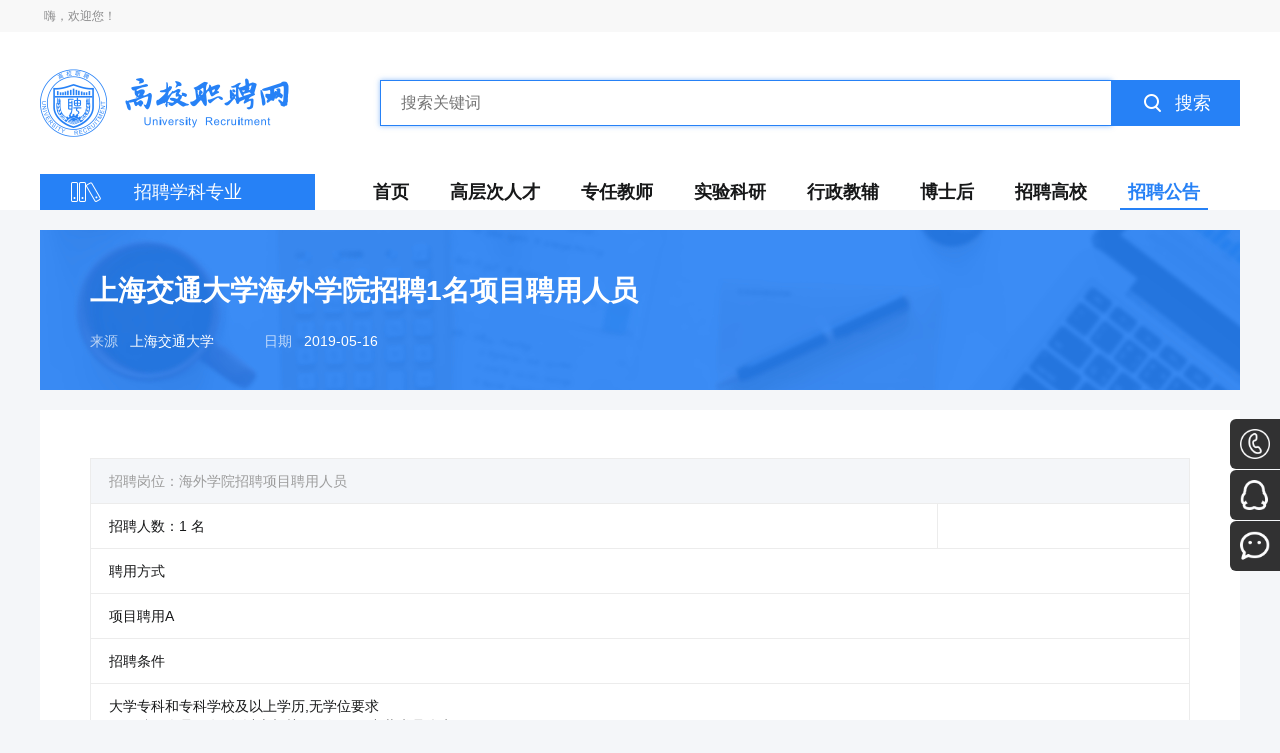

--- FILE ---
content_type: text/html; charset=utf-8
request_url: https://www.zhipin8.com/notice/info/1839
body_size: 12765
content:

<!DOCTYPE html>
<html lang="en">
<head>
    <meta http-equiv="Content-Type" content="text/html; charset=UTF-8">
    <meta name="renderer" content="webkit"/>
    <meta name="force-rendering" content="webkit"/>
    <meta http-equiv="X-UA-Compatible" content="IE=Edge,chrome=1"/>
    <title>&#x4E0A;&#x6D77;&#x4EA4;&#x901A;&#x5927;&#x5B66;&#x6D77;&#x5916;&#x5B66;&#x9662;&#x62DB;&#x8058;1&#x540D;&#x9879;&#x76EE;&#x8058;&#x7528;&#x4EBA;&#x5458;_&#x9AD8;&#x6821;&#x804C;&#x8058;&#x7F51;</title>
    <meta name="keywords" content="&#x9AD8;&#x6821;&#x804C;&#x8058;&#x7F51;,&#x4E0A;&#x6D77;&#x4EA4;&#x901A;&#x5927;&#x5B66;&#x62DB;&#x8058;,&#x9AD8;&#x6821;&#x62DB;&#x8058;,&#x9AD8;&#x6821;&#x804C;&#x8058;"/>
    <meta name="description" content="&#x9AD8;&#x6821;&#x804C;&#x8058;&#x7F51;,&#x4E0A;&#x6D77;&#x4EA4;&#x901A;&#x5927;&#x5B66;&#x62DB;&#x8058;,&#x9AD8;&#x6821;&#x62DB;&#x8058;,&#x9AD8;&#x6821;&#x804C;&#x8058;,&#x4E0A;&#x6D77;&#x4EA4;&#x901A;&#x5927;&#x5B66;&#x62DB;&#x8058;&#x5B98;&#x7F51;,&#x4E0A;&#x6D77;&#x4EA4;&#x901A;&#x5927;&#x5B66;&#x4EBA;&#x624D;&#x62DB;&#x8058;,&#x4E0A;&#x6D77;&#x4EA4;&#x901A;&#x5927;&#x5B66;&#x9AD8;&#x5C42;&#x6B21;&#x4EBA;&#x624D;&#x62DB;&#x8058;,&#x4E0A;&#x6D77;&#x4EA4;&#x901A;&#x5927;&#x5B66;&#x6559;&#x5E08;&#x62DB;&#x8058;,&#x4E0A;&#x6D77;&#x4EA4;&#x901A;&#x5927;&#x5B66;&#x79D1;&#x7814;&#x4EBA;&#x5458;&#x62DB;&#x8058;,&#x4E0A;&#x6D77;&#x4EA4;&#x901A;&#x5927;&#x5B66;&#x535A;&#x58EB;&#x540E;&#x62DB;&#x8058;,&#x4E0A;&#x6D77;&#x4EA4;&#x901A;&#x5927;&#x5B66;&#x8F85;&#x5BFC;&#x5458;&#x62DB;&#x8058;,&#x4E0A;&#x6D77;&#x4EA4;&#x901A;&#x5927;&#x5B66;&#x884C;&#x653F;&#x4EBA;&#x5458;&#x62DB;&#x8058;"/>
    <link rel="stylesheet" type="text/css" href="/assets/css/style.css"/>
    
    <link rel="stylesheet" type="text/css" href="/assets/css/info.css"/>

</head>

<body>
<header>
    <!-- Topbar -->
    <div class="topbar">
        <div class="container">
            <div class="topbar-wrap">
                <div class="welcome">
                    嗨，欢迎您！
                </div>
            </div>
        </div>
    </div>

    <!-- Brand -->
    <div class="container">
        <div class="brand">
            <a href="/" class="logo" title="高校职聘网">
                <img src="/assets/images/icons/logo.png" alt="高校职聘网"/>
            </a>
            <div id="searchbox" class="search">
                <input type="text" id="txtkeywords" name="txtkeywords"
                       placeholder="搜索关键词" autocomplete="off"/>
                <div class="search-btn" id="btnSearch">
                    <img src="/assets/images/icons/icon-search.png" alt="搜索"/>
                    <span>搜索</span>
                </div>
                <div class="suggestions">

                </div>
            </div>
        </div>
    </div>

    <!-- Menu -->
    <div class="container">
        <div class="menus">
            <div class="menu-fixed">
                <div class="icon">
                    <img src="/assets/images/icons/icon-subject.png" alt="学科"/>
                </div>
                <span>招聘学科专业</span>
                <div class="sub-menus">
    <div class="sub-menu">
            <div class="category">

                <div class="title">&#x54F2;&#x5B66;</div>
                <div class="list">
                        <a href="/notice/index?subject_id=1&amp;subject1_id=101&amp;category_id=0"
                           class="item">&#x54F2;&#x5B66;</a>
                </div>
                <div class="arrow"></div>
                <div class="contents">
                    <div class="title">&#x54F2;&#x5B66;</div>
                        <div class="list">
                            <a href="/notice/index?subject_id=1&amp;subject1_id=101&amp;category_id=0"
                               class="subtitle">&#x54F2;&#x5B66;</a>

                            <div class="items">
                                    <a href="/notice/index?subject_id=1&amp;subject1_id=101&amp;subject2_id=10101&amp;category_id=0"
                                       class="item">&#x9A6C;&#x514B;&#x601D;&#x4E3B;&#x4E49;&#x54F2;&#x5B66;</a>
                                    <a href="/notice/index?subject_id=1&amp;subject1_id=101&amp;subject2_id=10102&amp;category_id=0"
                                       class="item">&#x4E2D;&#x56FD;&#x54F2;&#x5B66;</a>
                                    <a href="/notice/index?subject_id=1&amp;subject1_id=101&amp;subject2_id=10103&amp;category_id=0"
                                       class="item">&#x5916;&#x56FD;&#x54F2;&#x5B66;</a>
                                    <a href="/notice/index?subject_id=1&amp;subject1_id=101&amp;subject2_id=10104&amp;category_id=0"
                                       class="item">&#x903B;&#x8F91;&#x5B66;</a>
                                    <a href="/notice/index?subject_id=1&amp;subject1_id=101&amp;subject2_id=10105&amp;category_id=0"
                                       class="item">&#x4F26;&#x7406;&#x5B66;</a>
                                    <a href="/notice/index?subject_id=1&amp;subject1_id=101&amp;subject2_id=10106&amp;category_id=0"
                                       class="item">&#x7F8E;&#x5B66;</a>
                                    <a href="/notice/index?subject_id=1&amp;subject1_id=101&amp;subject2_id=10107&amp;category_id=0"
                                       class="item">&#x5B97;&#x6559;&#x5B66;</a>
                                    <a href="/notice/index?subject_id=1&amp;subject1_id=101&amp;subject2_id=10108&amp;category_id=0"
                                       class="item">&#x79D1;&#x5B66;&#x6280;&#x672F;&#x54F2;&#x5B66;</a>
                                    <a href="/notice/index?subject_id=1&amp;subject1_id=101&amp;subject2_id=10109&amp;category_id=0"
                                       class="item">&#x54F2;&#x5B66;&#x5B66;&#x79D1;</a>
                            </div>
                        </div>
                </div>
            </div>
            <div class="category">

                <div class="title">&#x7ECF;&#x6D4E;&#x5B66;</div>
                <div class="list">
                        <a href="/notice/index?subject_id=2&amp;subject1_id=201&amp;category_id=0"
                           class="item">&#x7406;&#x8BBA;&#x7ECF;&#x6D4E;&#x5B66;</a>
                        <a href="/notice/index?subject_id=2&amp;subject1_id=202&amp;category_id=0"
                           class="item">&#x5E94;&#x7528;&#x7ECF;&#x6D4E;&#x5B66;</a>
                </div>
                <div class="arrow"></div>
                <div class="contents">
                    <div class="title">&#x7ECF;&#x6D4E;&#x5B66;</div>
                        <div class="list">
                            <a href="/notice/index?subject_id=2&amp;subject1_id=201&amp;category_id=0"
                               class="subtitle">&#x7406;&#x8BBA;&#x7ECF;&#x6D4E;&#x5B66;</a>

                            <div class="items">
                                    <a href="/notice/index?subject_id=2&amp;subject1_id=201&amp;subject2_id=20101&amp;category_id=0"
                                       class="item">&#x653F;&#x6CBB;&#x7ECF;&#x6D4E;&#x5B66;</a>
                                    <a href="/notice/index?subject_id=2&amp;subject1_id=201&amp;subject2_id=20102&amp;category_id=0"
                                       class="item">&#x7ECF;&#x6D4E;&#x601D;&#x60F3;&#x53F2;</a>
                                    <a href="/notice/index?subject_id=2&amp;subject1_id=201&amp;subject2_id=20103&amp;category_id=0"
                                       class="item">&#x7ECF;&#x6D4E;&#x53F2;</a>
                                    <a href="/notice/index?subject_id=2&amp;subject1_id=201&amp;subject2_id=20104&amp;category_id=0"
                                       class="item">&#x897F;&#x65B9;&#x7ECF;&#x6D4E;&#x5B66;</a>
                                    <a href="/notice/index?subject_id=2&amp;subject1_id=201&amp;subject2_id=20105&amp;category_id=0"
                                       class="item">&#x4E16;&#x754C;&#x7ECF;&#x6D4E;</a>
                                    <a href="/notice/index?subject_id=2&amp;subject1_id=201&amp;subject2_id=20106&amp;category_id=0"
                                       class="item">&#x4EBA;&#x53E3;&#x3001;&#x8D44;&#x6E90;&#x4E0E;&#x73AF;&#x5883;&#x7ECF;&#x6D4E;&#x5B66;</a>
                                    <a href="/notice/index?subject_id=2&amp;subject1_id=201&amp;subject2_id=20107&amp;category_id=0"
                                       class="item">&#x7406;&#x8BBA;&#x7ECF;&#x6D4E;&#x5B66;&#x5B66;&#x79D1;</a>
                            </div>
                        </div>
                        <div class="list">
                            <a href="/notice/index?subject_id=2&amp;subject1_id=202&amp;category_id=0"
                               class="subtitle">&#x5E94;&#x7528;&#x7ECF;&#x6D4E;&#x5B66;</a>

                            <div class="items">
                                    <a href="/notice/index?subject_id=2&amp;subject1_id=202&amp;subject2_id=20201&amp;category_id=0"
                                       class="item">&#x56FD;&#x6C11;&#x7ECF;&#x6D4E;&#x5B66;</a>
                                    <a href="/notice/index?subject_id=2&amp;subject1_id=202&amp;subject2_id=20202&amp;category_id=0"
                                       class="item">&#x533A;&#x57DF;&#x7ECF;&#x6D4E;&#x5B66;</a>
                                    <a href="/notice/index?subject_id=2&amp;subject1_id=202&amp;subject2_id=20203&amp;category_id=0"
                                       class="item">&#x8D22;&#x653F;&#x5B66;</a>
                                    <a href="/notice/index?subject_id=2&amp;subject1_id=202&amp;subject2_id=20204&amp;category_id=0"
                                       class="item">&#x91D1;&#x878D;&#x5B66;</a>
                                    <a href="/notice/index?subject_id=2&amp;subject1_id=202&amp;subject2_id=20205&amp;category_id=0"
                                       class="item">&#x4EA7;&#x4E1A;&#x7ECF;&#x6D4E;&#x5B66;</a>
                                    <a href="/notice/index?subject_id=2&amp;subject1_id=202&amp;subject2_id=20206&amp;category_id=0"
                                       class="item">&#x56FD;&#x9645;&#x8D38;&#x6613;&#x5B66;</a>
                                    <a href="/notice/index?subject_id=2&amp;subject1_id=202&amp;subject2_id=20207&amp;category_id=0"
                                       class="item">&#x52B3;&#x52A8;&#x7ECF;&#x6D4E;&#x5B66;</a>
                                    <a href="/notice/index?subject_id=2&amp;subject1_id=202&amp;subject2_id=20208&amp;category_id=0"
                                       class="item">&#x7EDF;&#x8BA1;&#x5B66;</a>
                                    <a href="/notice/index?subject_id=2&amp;subject1_id=202&amp;subject2_id=20209&amp;category_id=0"
                                       class="item">&#x6570;&#x91CF;&#x7ECF;&#x6D4E;&#x5B66;</a>
                                    <a href="/notice/index?subject_id=2&amp;subject1_id=202&amp;subject2_id=202010&amp;category_id=0"
                                       class="item">&#x56FD;&#x9632;&#x7ECF;&#x6D4E;</a>
                                    <a href="/notice/index?subject_id=2&amp;subject1_id=202&amp;subject2_id=202011&amp;category_id=0"
                                       class="item">&#x5E94;&#x7528;&#x7ECF;&#x6D4E;&#x5B66;&#x5B66;&#x79D1;</a>
                            </div>
                        </div>
                </div>
            </div>
            <div class="category">

                <div class="title">&#x6CD5;&#x5B66;</div>
                <div class="list">
                        <a href="/notice/index?subject_id=3&amp;subject1_id=301&amp;category_id=0"
                           class="item">&#x6CD5;&#x5B66;</a>
                        <a href="/notice/index?subject_id=3&amp;subject1_id=302&amp;category_id=0"
                           class="item">&#x653F;&#x6CBB;&#x5B66;</a>
                </div>
                <div class="arrow"></div>
                <div class="contents">
                    <div class="title">&#x6CD5;&#x5B66;</div>
                        <div class="list">
                            <a href="/notice/index?subject_id=3&amp;subject1_id=301&amp;category_id=0"
                               class="subtitle">&#x6CD5;&#x5B66;</a>

                            <div class="items">
                                    <a href="/notice/index?subject_id=3&amp;subject1_id=301&amp;subject2_id=30101&amp;category_id=0"
                                       class="item">&#x6CD5;&#x5B66;&#x7406;&#x8BBA;</a>
                                    <a href="/notice/index?subject_id=3&amp;subject1_id=301&amp;subject2_id=30102&amp;category_id=0"
                                       class="item">&#x6CD5;&#x5F8B;&#x53F2;</a>
                                    <a href="/notice/index?subject_id=3&amp;subject1_id=301&amp;subject2_id=30103&amp;category_id=0"
                                       class="item">&#x5BAA;&#x6CD5;&#x5B66;&#x4E0E;&#x884C;&#x653F;&#x6CD5;&#x5B66;</a>
                                    <a href="/notice/index?subject_id=3&amp;subject1_id=301&amp;subject2_id=30104&amp;category_id=0"
                                       class="item">&#x5211;&#x6CD5;&#x5B66;</a>
                                    <a href="/notice/index?subject_id=3&amp;subject1_id=301&amp;subject2_id=30105&amp;category_id=0"
                                       class="item">&#x6C11;&#x5546;&#x6CD5;&#x5B66;</a>
                                    <a href="/notice/index?subject_id=3&amp;subject1_id=301&amp;subject2_id=30106&amp;category_id=0"
                                       class="item">&#x8BC9;&#x8BBC;&#x6CD5;&#x5B66;</a>
                                    <a href="/notice/index?subject_id=3&amp;subject1_id=301&amp;subject2_id=30107&amp;category_id=0"
                                       class="item">&#x7ECF;&#x6D4E;&#x6CD5;&#x5B66;</a>
                                    <a href="/notice/index?subject_id=3&amp;subject1_id=301&amp;subject2_id=30108&amp;category_id=0"
                                       class="item">&#x73AF;&#x5883;&#x4E0E;&#x8D44;&#x6E90;&#x4FDD;&#x62A4;&#x6CD5;&#x5B66;</a>
                                    <a href="/notice/index?subject_id=3&amp;subject1_id=301&amp;subject2_id=30109&amp;category_id=0"
                                       class="item">&#x56FD;&#x9645;&#x6CD5;&#x5B66;</a>
                                    <a href="/notice/index?subject_id=3&amp;subject1_id=301&amp;subject2_id=301010&amp;category_id=0"
                                       class="item">&#x519B;&#x4E8B;&#x6CD5;&#x5B66;</a>
                                    <a href="/notice/index?subject_id=3&amp;subject1_id=301&amp;subject2_id=301011&amp;category_id=0"
                                       class="item">&#x6CD5;&#x5B66;&#x5B66;&#x79D1;</a>
                            </div>
                        </div>
                        <div class="list">
                            <a href="/notice/index?subject_id=3&amp;subject1_id=302&amp;category_id=0"
                               class="subtitle">&#x653F;&#x6CBB;&#x5B66;</a>

                            <div class="items">
                                    <a href="/notice/index?subject_id=3&amp;subject1_id=302&amp;subject2_id=30201&amp;category_id=0"
                                       class="item">&#x653F;&#x6CBB;&#x5B66;&#x7406;&#x8BBA;</a>
                                    <a href="/notice/index?subject_id=3&amp;subject1_id=302&amp;subject2_id=30202&amp;category_id=0"
                                       class="item">&#x4E2D;&#x5916;&#x653F;&#x6CBB;&#x5236;&#x5EA6;</a>
                                    <a href="/notice/index?subject_id=3&amp;subject1_id=302&amp;subject2_id=30203&amp;category_id=0"
                                       class="item">&#x79D1;&#x5B66;&#x793E;&#x4F1A;&#x4E3B;&#x4E49;&#x4E0E;&#x56FD;&#x9645;&#x5171;&#x4EA7;&#x4E3B;&#x4E49;&#x8FD0;&#x52A8;</a>
                                    <a href="/notice/index?subject_id=3&amp;subject1_id=302&amp;subject2_id=30204&amp;category_id=0"
                                       class="item">&#x4E2D;&#x5171;&#x515A;&#x53F2;</a>
                                    <a href="/notice/index?subject_id=3&amp;subject1_id=302&amp;subject2_id=30205&amp;category_id=0"
                                       class="item">&#x9A6C;&#x514B;&#x601D;&#x4E3B;&#x4E49;&#x7406;&#x8BBA;&#x4E0E;&#x601D;&#x60F3;&#x653F;&#x6CBB;&#x6559;&#x80B2;</a>
                                    <a href="/notice/index?subject_id=3&amp;subject1_id=302&amp;subject2_id=30206&amp;category_id=0"
                                       class="item">&#x56FD;&#x9645;&#x653F;&#x6CBB;</a>
                                    <a href="/notice/index?subject_id=3&amp;subject1_id=302&amp;subject2_id=30207&amp;category_id=0"
                                       class="item">&#x56FD;&#x9645;&#x5173;&#x7CFB;</a>
                                    <a href="/notice/index?subject_id=3&amp;subject1_id=302&amp;subject2_id=30208&amp;category_id=0"
                                       class="item">&#x5916;&#x4EA4;&#x5B66;</a>
                                    <a href="/notice/index?subject_id=3&amp;subject1_id=302&amp;subject2_id=30209&amp;category_id=0"
                                       class="item">&#x653F;&#x6CBB;&#x5B66;&#x5B66;&#x79D1;</a>
                            </div>
                        </div>
                        <div class="list">
                            <a href="/notice/index?subject_id=3&amp;subject1_id=303&amp;category_id=0"
                               class="subtitle">&#x793E;&#x4F1A;&#x5B66;</a>

                            <div class="items">
                                    <a href="/notice/index?subject_id=3&amp;subject1_id=303&amp;subject2_id=30301&amp;category_id=0"
                                       class="item">&#x793E;&#x4F1A;&#x5B66;</a>
                                    <a href="/notice/index?subject_id=3&amp;subject1_id=303&amp;subject2_id=30302&amp;category_id=0"
                                       class="item">&#x4EBA;&#x53E3;&#x5B66;</a>
                                    <a href="/notice/index?subject_id=3&amp;subject1_id=303&amp;subject2_id=30303&amp;category_id=0"
                                       class="item">&#x4EBA;&#x7C7B;&#x5B66;</a>
                                    <a href="/notice/index?subject_id=3&amp;subject1_id=303&amp;subject2_id=30304&amp;category_id=0"
                                       class="item">&#x6C11;&#x4FD7;&#x5B66;</a>
                                    <a href="/notice/index?subject_id=3&amp;subject1_id=303&amp;subject2_id=30305&amp;category_id=0"
                                       class="item">&#x793E;&#x4F1A;&#x5B66;&#x5B66;&#x79D1;</a>
                            </div>
                        </div>
                        <div class="list">
                            <a href="/notice/index?subject_id=3&amp;subject1_id=304&amp;category_id=0"
                               class="subtitle">&#x6C11;&#x65CF;&#x5B66;</a>

                            <div class="items">
                                    <a href="/notice/index?subject_id=3&amp;subject1_id=304&amp;subject2_id=30401&amp;category_id=0"
                                       class="item">&#x6C11;&#x65CF;&#x5B66;</a>
                                    <a href="/notice/index?subject_id=3&amp;subject1_id=304&amp;subject2_id=30402&amp;category_id=0"
                                       class="item">&#x9A6C;&#x514B;&#x601D;&#x4E3B;&#x4E49;&#x6C11;&#x65CF;&#x7406;&#x8BBA;&#x4E0E;&#x653F;&#x7B56;</a>
                                    <a href="/notice/index?subject_id=3&amp;subject1_id=304&amp;subject2_id=30403&amp;category_id=0"
                                       class="item">&#x4E2D;&#x56FD;&#x5C11;&#x6570;&#x6C11;&#x65CF;&#x7ECF;&#x6D4E;</a>
                                    <a href="/notice/index?subject_id=3&amp;subject1_id=304&amp;subject2_id=30404&amp;category_id=0"
                                       class="item">&#x4E2D;&#x56FD;&#x5C11;&#x6570;&#x6C11;&#x65CF;&#x53F2;</a>
                                    <a href="/notice/index?subject_id=3&amp;subject1_id=304&amp;subject2_id=30405&amp;category_id=0"
                                       class="item">&#x4E2D;&#x56FD;&#x5C11;&#x6570;&#x6C11;&#x65CF;&#x827A;&#x672F;</a>
                                    <a href="/notice/index?subject_id=3&amp;subject1_id=304&amp;subject2_id=30406&amp;category_id=0"
                                       class="item">&#x6C11;&#x65CF;&#x5B66;&#x5B66;&#x79D1;</a>
                            </div>
                        </div>
                        <div class="list">
                            <a href="/notice/index?subject_id=3&amp;subject1_id=305&amp;category_id=0"
                               class="subtitle">&#x9A6C;&#x514B;&#x601D;&#x4E3B;&#x4E49;&#x7406;&#x8BBA;</a>

                            <div class="items">
                                    <a href="/notice/index?subject_id=3&amp;subject1_id=305&amp;subject2_id=30501&amp;category_id=0"
                                       class="item">&#x9A6C;&#x514B;&#x601D;&#x4E3B;&#x4E49;&#x57FA;&#x672C;&#x539F;&#x7406;</a>
                                    <a href="/notice/index?subject_id=3&amp;subject1_id=305&amp;subject2_id=30502&amp;category_id=0"
                                       class="item">&#x9A6C;&#x514B;&#x601D;&#x4E3B;&#x4E49;&#x53D1;&#x5C55;&#x53F2;</a>
                                    <a href="/notice/index?subject_id=3&amp;subject1_id=305&amp;subject2_id=30503&amp;category_id=0"
                                       class="item">&#x9A6C;&#x514B;&#x601D;&#x4E3B;&#x4E49;&#x4E2D;&#x56FD;&#x5316;&#x7814;&#x7A76;</a>
                                    <a href="/notice/index?subject_id=3&amp;subject1_id=305&amp;subject2_id=30504&amp;category_id=0"
                                       class="item">&#x56FD;&#x5916;&#x9A6C;&#x514B;&#x601D;&#x4E3B;&#x4E49;&#x7814;&#x7A76;</a>
                                    <a href="/notice/index?subject_id=3&amp;subject1_id=305&amp;subject2_id=30505&amp;category_id=0"
                                       class="item">&#x601D;&#x60F3;&#x653F;&#x6CBB;&#x6559;&#x80B2;</a>
                                    <a href="/notice/index?subject_id=3&amp;subject1_id=305&amp;subject2_id=30506&amp;category_id=0"
                                       class="item">&#x4E2D;&#x56FD;&#x8FD1;&#x73B0;&#x4EE3;&#x53F2;&#x57FA;&#x672C;&#x95EE;&#x9898;&#x7814;&#x7A76;</a>
                                    <a href="/notice/index?subject_id=3&amp;subject1_id=305&amp;subject2_id=30507&amp;category_id=0"
                                       class="item">&#x9A6C;&#x514B;&#x601D;&#x4E3B;&#x4E49;&#x7406;&#x8BBA;&#x5B66;&#x79D1;</a>
                            </div>
                        </div>
                        <div class="list">
                            <a href="/notice/index?subject_id=3&amp;subject1_id=306&amp;category_id=0"
                               class="subtitle">&#x516C;&#x5B89;&#x5B66;</a>

                            <div class="items">
                                    <a href="/notice/index?subject_id=3&amp;subject1_id=306&amp;subject2_id=30601&amp;category_id=0"
                                       class="item">&#x516C;&#x5B89;&#x5B66;&#x5B66;&#x79D1;</a>
                            </div>
                        </div>
                </div>
            </div>
            <div class="category">

                <div class="title">&#x6559;&#x80B2;&#x5B66;</div>
                <div class="list">
                        <a href="/notice/index?subject_id=4&amp;subject1_id=401&amp;category_id=0"
                           class="item">&#x6559;&#x80B2;&#x5B66;</a>
                        <a href="/notice/index?subject_id=4&amp;subject1_id=402&amp;category_id=0"
                           class="item">&#x5FC3;&#x7406;&#x5B66;</a>
                </div>
                <div class="arrow"></div>
                <div class="contents">
                    <div class="title">&#x6559;&#x80B2;&#x5B66;</div>
                        <div class="list">
                            <a href="/notice/index?subject_id=4&amp;subject1_id=401&amp;category_id=0"
                               class="subtitle">&#x6559;&#x80B2;&#x5B66;</a>

                            <div class="items">
                                    <a href="/notice/index?subject_id=4&amp;subject1_id=401&amp;subject2_id=40101&amp;category_id=0"
                                       class="item">&#x6559;&#x80B2;&#x5B66;&#x539F;&#x7406;</a>
                                    <a href="/notice/index?subject_id=4&amp;subject1_id=401&amp;subject2_id=40102&amp;category_id=0"
                                       class="item">&#x8BFE;&#x7A0B;&#x4E0E;&#x6559;&#x5B66;&#x8BBA;</a>
                                    <a href="/notice/index?subject_id=4&amp;subject1_id=401&amp;subject2_id=40103&amp;category_id=0"
                                       class="item">&#x6559;&#x80B2;&#x53F2;</a>
                                    <a href="/notice/index?subject_id=4&amp;subject1_id=401&amp;subject2_id=40104&amp;category_id=0"
                                       class="item">&#x6BD4;&#x8F83;&#x6559;&#x80B2;&#x5B66;</a>
                                    <a href="/notice/index?subject_id=4&amp;subject1_id=401&amp;subject2_id=40105&amp;category_id=0"
                                       class="item">&#x5B66;&#x524D;&#x6559;&#x80B2;&#x5B66;</a>
                                    <a href="/notice/index?subject_id=4&amp;subject1_id=401&amp;subject2_id=40106&amp;category_id=0"
                                       class="item">&#x9AD8;&#x7B49;&#x6559;&#x80B2;&#x5B66;</a>
                                    <a href="/notice/index?subject_id=4&amp;subject1_id=401&amp;subject2_id=40107&amp;category_id=0"
                                       class="item">&#x6210;&#x4EBA;&#x6559;&#x80B2;&#x5B66;</a>
                                    <a href="/notice/index?subject_id=4&amp;subject1_id=401&amp;subject2_id=40108&amp;category_id=0"
                                       class="item">&#x804C;&#x4E1A;&#x6280;&#x672F;&#x6559;&#x80B2;&#x5B66;</a>
                                    <a href="/notice/index?subject_id=4&amp;subject1_id=401&amp;subject2_id=40109&amp;category_id=0"
                                       class="item">&#x7279;&#x6B8A;&#x6559;&#x80B2;&#x5B66;</a>
                                    <a href="/notice/index?subject_id=4&amp;subject1_id=401&amp;subject2_id=401010&amp;category_id=0"
                                       class="item">&#x6559;&#x80B2;&#x6280;&#x672F;&#x5B66;</a>
                                    <a href="/notice/index?subject_id=4&amp;subject1_id=401&amp;subject2_id=401011&amp;category_id=0"
                                       class="item">&#x6559;&#x80B2;&#x5B66;&#x5B66;&#x79D1;</a>
                            </div>
                        </div>
                        <div class="list">
                            <a href="/notice/index?subject_id=4&amp;subject1_id=402&amp;category_id=0"
                               class="subtitle">&#x5FC3;&#x7406;&#x5B66;</a>

                            <div class="items">
                                    <a href="/notice/index?subject_id=4&amp;subject1_id=402&amp;subject2_id=40201&amp;category_id=0"
                                       class="item">&#x57FA;&#x7840;&#x5FC3;&#x7406;&#x5B66;</a>
                                    <a href="/notice/index?subject_id=4&amp;subject1_id=402&amp;subject2_id=40202&amp;category_id=0"
                                       class="item">&#x53D1;&#x5C55;&#x4E0E;&#x6559;&#x80B2;&#x5FC3;&#x7406;&#x5B66;</a>
                                    <a href="/notice/index?subject_id=4&amp;subject1_id=402&amp;subject2_id=40203&amp;category_id=0"
                                       class="item">&#x5E94;&#x7528;&#x5FC3;&#x7406;&#x5B66;</a>
                                    <a href="/notice/index?subject_id=4&amp;subject1_id=402&amp;subject2_id=40204&amp;category_id=0"
                                       class="item">&#x5FC3;&#x7406;&#x5B66;&#x5B66;&#x79D1;</a>
                            </div>
                        </div>
                        <div class="list">
                            <a href="/notice/index?subject_id=4&amp;subject1_id=403&amp;category_id=0"
                               class="subtitle">&#x4F53;&#x80B2;&#x5B66;</a>

                            <div class="items">
                                    <a href="/notice/index?subject_id=4&amp;subject1_id=403&amp;subject2_id=40301&amp;category_id=0"
                                       class="item">&#x4F53;&#x80B2;&#x4EBA;&#x6587;&#x793E;&#x4F1A;&#x5B66;</a>
                                    <a href="/notice/index?subject_id=4&amp;subject1_id=403&amp;subject2_id=40302&amp;category_id=0"
                                       class="item">&#x8FD0;&#x52A8;&#x4EBA;&#x4F53;&#x79D1;&#x5B66;</a>
                                    <a href="/notice/index?subject_id=4&amp;subject1_id=403&amp;subject2_id=40303&amp;category_id=0"
                                       class="item">&#x4F53;&#x80B2;&#x6559;&#x80B2;&#x8BAD;&#x7EC3;&#x5B66;</a>
                                    <a href="/notice/index?subject_id=4&amp;subject1_id=403&amp;subject2_id=40304&amp;category_id=0"
                                       class="item">&#x6C11;&#x65CF;&#x4F20;&#x7EDF;&#x4F53;&#x80B2;&#x5B66;</a>
                                    <a href="/notice/index?subject_id=4&amp;subject1_id=403&amp;subject2_id=40305&amp;category_id=0"
                                       class="item">&#x4F53;&#x80B2;&#x5B66;&#x5B66;&#x79D1;</a>
                            </div>
                        </div>
                </div>
            </div>
            <div class="category">

                <div class="title">&#x6587;&#x5B66;</div>
                <div class="list">
                        <a href="/notice/index?subject_id=5&amp;subject1_id=501&amp;category_id=0"
                           class="item">&#x4E2D;&#x56FD;&#x8BED;&#x8A00;&#x6587;&#x5B66;</a>
                        <a href="/notice/index?subject_id=5&amp;subject1_id=502&amp;category_id=0"
                           class="item">&#x5916;&#x56FD;&#x8BED;&#x8A00;&#x6587;&#x5B66;</a>
                </div>
                <div class="arrow"></div>
                <div class="contents">
                    <div class="title">&#x6587;&#x5B66;</div>
                        <div class="list">
                            <a href="/notice/index?subject_id=5&amp;subject1_id=501&amp;category_id=0"
                               class="subtitle">&#x4E2D;&#x56FD;&#x8BED;&#x8A00;&#x6587;&#x5B66;</a>

                            <div class="items">
                                    <a href="/notice/index?subject_id=5&amp;subject1_id=501&amp;subject2_id=50101&amp;category_id=0"
                                       class="item">&#x6587;&#x827A;&#x5B66;</a>
                                    <a href="/notice/index?subject_id=5&amp;subject1_id=501&amp;subject2_id=50102&amp;category_id=0"
                                       class="item">&#x8BED;&#x8A00;&#x5B66;&#x53CA;&#x5E94;&#x7528;&#x8BED;&#x8A00;&#x5B66;</a>
                                    <a href="/notice/index?subject_id=5&amp;subject1_id=501&amp;subject2_id=50103&amp;category_id=0"
                                       class="item">&#x6C49;&#x8BED;&#x8A00;&#x6587;&#x5B66;</a>
                                    <a href="/notice/index?subject_id=5&amp;subject1_id=501&amp;subject2_id=50104&amp;category_id=0"
                                       class="item">&#x4E2D;&#x56FD;&#x53E4;&#x5178;&#x6587;&#x732E;&#x5B66;</a>
                                    <a href="/notice/index?subject_id=5&amp;subject1_id=501&amp;subject2_id=50105&amp;category_id=0"
                                       class="item">&#x4E2D;&#x56FD;&#x53E4;&#x4EE3;&#x6587;&#x5B66;</a>
                                    <a href="/notice/index?subject_id=5&amp;subject1_id=501&amp;subject2_id=50106&amp;category_id=0"
                                       class="item">&#x4E2D;&#x56FD;&#x73B0;&#x5F53;&#x4EE3;&#x6587;&#x5B66;</a>
                                    <a href="/notice/index?subject_id=5&amp;subject1_id=501&amp;subject2_id=50107&amp;category_id=0"
                                       class="item">&#x4E2D;&#x56FD;&#x5C11;&#x6570;&#x6C11;&#x65CF;&#x8BED;&#x8A00;&#x6587;&#x5B66;</a>
                                    <a href="/notice/index?subject_id=5&amp;subject1_id=501&amp;subject2_id=50108&amp;category_id=0"
                                       class="item">&#x6BD4;&#x8F83;&#x6587;&#x5B66;&#x4E0E;&#x4E16;&#x754C;&#x6587;&#x5B66;</a>
                                    <a href="/notice/index?subject_id=5&amp;subject1_id=501&amp;subject2_id=50109&amp;category_id=0"
                                       class="item">&#x4E2D;&#x56FD;&#x8BED;&#x8A00;&#x6587;&#x5B66;&#x5B66;&#x79D1;</a>
                            </div>
                        </div>
                        <div class="list">
                            <a href="/notice/index?subject_id=5&amp;subject1_id=502&amp;category_id=0"
                               class="subtitle">&#x5916;&#x56FD;&#x8BED;&#x8A00;&#x6587;&#x5B66;</a>

                            <div class="items">
                                    <a href="/notice/index?subject_id=5&amp;subject1_id=502&amp;subject2_id=50201&amp;category_id=0"
                                       class="item">&#x82F1;&#x8BED;&#x8BED;&#x8A00;&#x6587;&#x5B66;</a>
                                    <a href="/notice/index?subject_id=5&amp;subject1_id=502&amp;subject2_id=50202&amp;category_id=0"
                                       class="item">&#x4FC4;&#x8BED;&#x8BED;&#x8A00;&#x6587;&#x5B66;</a>
                                    <a href="/notice/index?subject_id=5&amp;subject1_id=502&amp;subject2_id=50203&amp;category_id=0"
                                       class="item">&#x6CD5;&#x8BED;&#x8BED;&#x8A00;&#x6587;&#x5B66;</a>
                                    <a href="/notice/index?subject_id=5&amp;subject1_id=502&amp;subject2_id=50204&amp;category_id=0"
                                       class="item">&#x5FB7;&#x8BED;&#x8BED;&#x8A00;&#x6587;&#x5B66;</a>
                                    <a href="/notice/index?subject_id=5&amp;subject1_id=502&amp;subject2_id=50205&amp;category_id=0"
                                       class="item">&#x65E5;&#x8BED;&#x8BED;&#x8A00;&#x6587;&#x5B66;</a>
                                    <a href="/notice/index?subject_id=5&amp;subject1_id=502&amp;subject2_id=50206&amp;category_id=0"
                                       class="item">&#x5370;&#x5EA6;&#x8BED;&#x8A00;&#x6587;&#x5B66;</a>
                                    <a href="/notice/index?subject_id=5&amp;subject1_id=502&amp;subject2_id=50207&amp;category_id=0"
                                       class="item">&#x897F;&#x73ED;&#x7259;&#x8BED;&#x8BED;&#x8A00;&#x6587;&#x5B66;</a>
                                    <a href="/notice/index?subject_id=5&amp;subject1_id=502&amp;subject2_id=50208&amp;category_id=0"
                                       class="item">&#x963F;&#x62C9;&#x4F2F;&#x8BED;&#x8BED;&#x8A00;&#x6587;&#x5B66;</a>
                                    <a href="/notice/index?subject_id=5&amp;subject1_id=502&amp;subject2_id=50209&amp;category_id=0"
                                       class="item">&#x6B27;&#x6D32;&#x8BED;&#x8A00;&#x6587;&#x5B66;</a>
                                    <a href="/notice/index?subject_id=5&amp;subject1_id=502&amp;subject2_id=502010&amp;category_id=0"
                                       class="item">&#x4E9A;&#x975E;&#x8BED;&#x8A00;&#x6587;&#x5B66;</a>
                                    <a href="/notice/index?subject_id=5&amp;subject1_id=502&amp;subject2_id=502011&amp;category_id=0"
                                       class="item">&#x5916;&#x56FD;&#x8BED;&#x8A00;&#x6587;&#x5B66;&#x53CA;&#x5E94;&#x7528;&#x8BED;&#x8A00;&#x5B66;</a>
                                    <a href="/notice/index?subject_id=5&amp;subject1_id=502&amp;subject2_id=502012&amp;category_id=0"
                                       class="item">&#x5916;&#x56FD;&#x8BED;&#x8A00;&#x6587;&#x5B66;&#x5B66;&#x79D1;</a>
                            </div>
                        </div>
                        <div class="list">
                            <a href="/notice/index?subject_id=5&amp;subject1_id=503&amp;category_id=0"
                               class="subtitle">&#x65B0;&#x95FB;&#x4F20;&#x64AD;&#x5B66;</a>

                            <div class="items">
                                    <a href="/notice/index?subject_id=5&amp;subject1_id=503&amp;subject2_id=50301&amp;category_id=0"
                                       class="item">&#x65B0;&#x95FB;&#x5B66;</a>
                                    <a href="/notice/index?subject_id=5&amp;subject1_id=503&amp;subject2_id=50302&amp;category_id=0"
                                       class="item">&#x4F20;&#x64AD;&#x5B66;</a>
                                    <a href="/notice/index?subject_id=5&amp;subject1_id=503&amp;subject2_id=50303&amp;category_id=0"
                                       class="item">&#x65B0;&#x95FB;&#x4F20;&#x64AD;&#x5B66;&#x5B66;&#x79D1;</a>
                            </div>
                        </div>
                </div>
            </div>
            <div class="category">

                <div class="title">&#x5386;&#x53F2;&#x5B66;</div>
                <div class="list">
                        <a href="/notice/index?subject_id=6&amp;subject1_id=601&amp;category_id=0"
                           class="item">&#x8003;&#x53E4;&#x5B66;</a>
                        <a href="/notice/index?subject_id=6&amp;subject1_id=602&amp;category_id=0"
                           class="item">&#x4E2D;&#x56FD;&#x53F2;</a>
                </div>
                <div class="arrow"></div>
                <div class="contents">
                    <div class="title">&#x5386;&#x53F2;&#x5B66;</div>
                        <div class="list">
                            <a href="/notice/index?subject_id=6&amp;subject1_id=601&amp;category_id=0"
                               class="subtitle">&#x8003;&#x53E4;&#x5B66;</a>

                            <div class="items">
                                    <a href="/notice/index?subject_id=6&amp;subject1_id=601&amp;subject2_id=60101&amp;category_id=0"
                                       class="item">&#x8003;&#x53E4;&#x5B66;&#x5B66;&#x79D1;</a>
                            </div>
                        </div>
                        <div class="list">
                            <a href="/notice/index?subject_id=6&amp;subject1_id=602&amp;category_id=0"
                               class="subtitle">&#x4E2D;&#x56FD;&#x53F2;</a>

                            <div class="items">
                                    <a href="/notice/index?subject_id=6&amp;subject1_id=602&amp;subject2_id=60201&amp;category_id=0"
                                       class="item">&#x53F2;&#x5B66;&#x7406;&#x8BBA;&#x53CA;&#x53F2;&#x5B66;&#x53F2;</a>
                                    <a href="/notice/index?subject_id=6&amp;subject1_id=602&amp;subject2_id=60202&amp;category_id=0"
                                       class="item">&#x5386;&#x53F2;&#x6587;&#x732E;&#x5B66;</a>
                                    <a href="/notice/index?subject_id=6&amp;subject1_id=602&amp;subject2_id=60203&amp;category_id=0"
                                       class="item">&#x4E13;&#x95E8;&#x53F2;</a>
                                    <a href="/notice/index?subject_id=6&amp;subject1_id=602&amp;subject2_id=60204&amp;category_id=0"
                                       class="item">&#x4E2D;&#x56FD;&#x53E4;&#x4EE3;&#x53F2;</a>
                                    <a href="/notice/index?subject_id=6&amp;subject1_id=602&amp;subject2_id=60205&amp;category_id=0"
                                       class="item">&#x4E2D;&#x56FD;&#x8FD1;&#x73B0;&#x4EE3;&#x53F2;</a>
                                    <a href="/notice/index?subject_id=6&amp;subject1_id=602&amp;subject2_id=60206&amp;category_id=0"
                                       class="item">&#x5386;&#x53F2;&#x5730;&#x7406;&#x5B66;</a>
                                    <a href="/notice/index?subject_id=6&amp;subject1_id=602&amp;subject2_id=60207&amp;category_id=0"
                                       class="item">&#x4E2D;&#x56FD;&#x53F2;&#x5B66;&#x79D1;</a>
                            </div>
                        </div>
                        <div class="list">
                            <a href="/notice/index?subject_id=6&amp;subject1_id=603&amp;category_id=0"
                               class="subtitle">&#x4E16;&#x754C;&#x53F2;</a>

                            <div class="items">
                                    <a href="/notice/index?subject_id=6&amp;subject1_id=603&amp;subject2_id=60301&amp;category_id=0"
                                       class="item">&#x4E16;&#x754C;&#x53F2;&#x5B66;&#x79D1;</a>
                            </div>
                        </div>
                </div>
            </div>
            <div class="category">

                <div class="title">&#x7406;&#x5B66;</div>
                <div class="list">
                        <a href="/notice/index?subject_id=7&amp;subject1_id=701&amp;category_id=0"
                           class="item">&#x6570;&#x5B66;</a>
                        <a href="/notice/index?subject_id=7&amp;subject1_id=702&amp;category_id=0"
                           class="item">&#x7269;&#x7406;&#x5B66;</a>
                </div>
                <div class="arrow"></div>
                <div class="contents">
                    <div class="title">&#x7406;&#x5B66;</div>
                        <div class="list">
                            <a href="/notice/index?subject_id=7&amp;subject1_id=701&amp;category_id=0"
                               class="subtitle">&#x6570;&#x5B66;</a>

                            <div class="items">
                                    <a href="/notice/index?subject_id=7&amp;subject1_id=701&amp;subject2_id=70101&amp;category_id=0"
                                       class="item">&#x57FA;&#x7840;&#x6570;&#x5B66;</a>
                                    <a href="/notice/index?subject_id=7&amp;subject1_id=701&amp;subject2_id=70102&amp;category_id=0"
                                       class="item">&#x8BA1;&#x7B97;&#x6570;&#x5B66;</a>
                                    <a href="/notice/index?subject_id=7&amp;subject1_id=701&amp;subject2_id=70103&amp;category_id=0"
                                       class="item">&#x6982;&#x7387;&#x8BBA;&#x4E0E;&#x6570;&#x7406;&#x7EDF;&#x8BA1;</a>
                                    <a href="/notice/index?subject_id=7&amp;subject1_id=701&amp;subject2_id=70104&amp;category_id=0"
                                       class="item">&#x5E94;&#x7528;&#x6570;&#x5B66;</a>
                                    <a href="/notice/index?subject_id=7&amp;subject1_id=701&amp;subject2_id=70105&amp;category_id=0"
                                       class="item">&#x8FD0;&#x7B79;&#x5B66;&#x4E0E;&#x63A7;&#x5236;&#x7406;&#x8BBA;</a>
                                    <a href="/notice/index?subject_id=7&amp;subject1_id=701&amp;subject2_id=70106&amp;category_id=0"
                                       class="item">&#x6570;&#x5B66;&#x5B66;&#x79D1;</a>
                            </div>
                        </div>
                        <div class="list">
                            <a href="/notice/index?subject_id=7&amp;subject1_id=702&amp;category_id=0"
                               class="subtitle">&#x7269;&#x7406;&#x5B66;</a>

                            <div class="items">
                                    <a href="/notice/index?subject_id=7&amp;subject1_id=702&amp;subject2_id=70201&amp;category_id=0"
                                       class="item">&#x7406;&#x8BBA;&#x7269;&#x7406;</a>
                                    <a href="/notice/index?subject_id=7&amp;subject1_id=702&amp;subject2_id=70202&amp;category_id=0"
                                       class="item">&#x7C92;&#x5B50;&#x7269;&#x7406;&#x4E0E;&#x539F;&#x5B50;&#x6838;&#x7269;&#x7406;</a>
                                    <a href="/notice/index?subject_id=7&amp;subject1_id=702&amp;subject2_id=70203&amp;category_id=0"
                                       class="item">&#x539F;&#x5B50;&#x4E0E;&#x5206;&#x5B50;&#x7269;&#x7406;</a>
                                    <a href="/notice/index?subject_id=7&amp;subject1_id=702&amp;subject2_id=70204&amp;category_id=0"
                                       class="item">&#x7B49;&#x79BB;&#x5B50;&#x4F53;&#x7269;&#x7406;</a>
                                    <a href="/notice/index?subject_id=7&amp;subject1_id=702&amp;subject2_id=70205&amp;category_id=0"
                                       class="item">&#x51DD;&#x805A;&#x6001;&#x7269;&#x7406;</a>
                                    <a href="/notice/index?subject_id=7&amp;subject1_id=702&amp;subject2_id=70206&amp;category_id=0"
                                       class="item">&#x58F0;&#x5B66;</a>
                                    <a href="/notice/index?subject_id=7&amp;subject1_id=702&amp;subject2_id=70207&amp;category_id=0"
                                       class="item">&#x5149;&#x5B66;</a>
                                    <a href="/notice/index?subject_id=7&amp;subject1_id=702&amp;subject2_id=70208&amp;category_id=0"
                                       class="item">&#x65E0;&#x7EBF;&#x7535;&#x7269;&#x7406;</a>
                                    <a href="/notice/index?subject_id=7&amp;subject1_id=702&amp;subject2_id=70209&amp;category_id=0"
                                       class="item">&#x7269;&#x7406;&#x5B66;&#x5B66;&#x79D1;</a>
                            </div>
                        </div>
                        <div class="list">
                            <a href="/notice/index?subject_id=7&amp;subject1_id=703&amp;category_id=0"
                               class="subtitle">&#x5316;&#x5B66;</a>

                            <div class="items">
                                    <a href="/notice/index?subject_id=7&amp;subject1_id=703&amp;subject2_id=70301&amp;category_id=0"
                                       class="item">&#x65E0;&#x673A;&#x5316;&#x5B66;</a>
                                    <a href="/notice/index?subject_id=7&amp;subject1_id=703&amp;subject2_id=70302&amp;category_id=0"
                                       class="item">&#x5206;&#x6790;&#x5316;&#x5B66;</a>
                                    <a href="/notice/index?subject_id=7&amp;subject1_id=703&amp;subject2_id=70303&amp;category_id=0"
                                       class="item">&#x6709;&#x673A;&#x5316;&#x5B66;</a>
                                    <a href="/notice/index?subject_id=7&amp;subject1_id=703&amp;subject2_id=70304&amp;category_id=0"
                                       class="item">&#x7269;&#x7406;&#x5316;&#x5B66;</a>
                                    <a href="/notice/index?subject_id=7&amp;subject1_id=703&amp;subject2_id=70305&amp;category_id=0"
                                       class="item">&#x9AD8;&#x5206;&#x5B50;&#x5316;&#x5B66;&#x4E0E;&#x7269;&#x7406;</a>
                                    <a href="/notice/index?subject_id=7&amp;subject1_id=703&amp;subject2_id=70306&amp;category_id=0"
                                       class="item">&#x5316;&#x5B66;&#x5B66;&#x79D1;</a>
                            </div>
                        </div>
                        <div class="list">
                            <a href="/notice/index?subject_id=7&amp;subject1_id=704&amp;category_id=0"
                               class="subtitle">&#x5929;&#x6587;&#x5B66;</a>

                            <div class="items">
                                    <a href="/notice/index?subject_id=7&amp;subject1_id=704&amp;subject2_id=70401&amp;category_id=0"
                                       class="item">&#x5929;&#x4F53;&#x7269;&#x7406;</a>
                                    <a href="/notice/index?subject_id=7&amp;subject1_id=704&amp;subject2_id=70402&amp;category_id=0"
                                       class="item">&#x5929;&#x4F53;&#x6D4B;&#x91CF;&#x4E0E;&#x5929;&#x4F53;&#x529B;&#x5B66;</a>
                                    <a href="/notice/index?subject_id=7&amp;subject1_id=704&amp;subject2_id=70403&amp;category_id=0"
                                       class="item">&#x5929;&#x6587;&#x5B66;&#x5B66;&#x79D1;</a>
                            </div>
                        </div>
                        <div class="list">
                            <a href="/notice/index?subject_id=7&amp;subject1_id=705&amp;category_id=0"
                               class="subtitle">&#x5730;&#x7406;&#x5B66;</a>

                            <div class="items">
                                    <a href="/notice/index?subject_id=7&amp;subject1_id=705&amp;subject2_id=70501&amp;category_id=0"
                                       class="item">&#x81EA;&#x7136;&#x5730;&#x7406;&#x5B66;</a>
                                    <a href="/notice/index?subject_id=7&amp;subject1_id=705&amp;subject2_id=70502&amp;category_id=0"
                                       class="item">&#x4EBA;&#x6587;&#x5730;&#x7406;&#x5B66;</a>
                                    <a href="/notice/index?subject_id=7&amp;subject1_id=705&amp;subject2_id=70503&amp;category_id=0"
                                       class="item">&#x5730;&#x56FE;&#x5B66;&#x4E0E;&#x5730;&#x7406;&#x4FE1;&#x606F;&#x7CFB;&#x7EDF;</a>
                                    <a href="/notice/index?subject_id=7&amp;subject1_id=705&amp;subject2_id=70504&amp;category_id=0"
                                       class="item">&#x5730;&#x7406;&#x5B66;&#x5B66;&#x79D1;</a>
                            </div>
                        </div>
                        <div class="list">
                            <a href="/notice/index?subject_id=7&amp;subject1_id=706&amp;category_id=0"
                               class="subtitle">&#x5927;&#x6C14;&#x79D1;&#x5B66;</a>

                            <div class="items">
                                    <a href="/notice/index?subject_id=7&amp;subject1_id=706&amp;subject2_id=70601&amp;category_id=0"
                                       class="item">&#x6C14;&#x8C61;&#x5B66;</a>
                                    <a href="/notice/index?subject_id=7&amp;subject1_id=706&amp;subject2_id=70602&amp;category_id=0"
                                       class="item">&#x5927;&#x6C14;&#x7269;&#x7406;&#x5B66;&#x4E0E;&#x5927;&#x6C14;&#x73AF;&#x5883;</a>
                                    <a href="/notice/index?subject_id=7&amp;subject1_id=706&amp;subject2_id=70603&amp;category_id=0"
                                       class="item">&#x5927;&#x6C14;&#x79D1;&#x5B66;&#x5B66;&#x79D1;</a>
                            </div>
                        </div>
                        <div class="list">
                            <a href="/notice/index?subject_id=7&amp;subject1_id=707&amp;category_id=0"
                               class="subtitle">&#x6D77;&#x6D0B;&#x79D1;&#x5B66;</a>

                            <div class="items">
                                    <a href="/notice/index?subject_id=7&amp;subject1_id=707&amp;subject2_id=70701&amp;category_id=0"
                                       class="item">&#x7269;&#x7406;&#x6D77;&#x6D0B;&#x5B66;</a>
                                    <a href="/notice/index?subject_id=7&amp;subject1_id=707&amp;subject2_id=70702&amp;category_id=0"
                                       class="item">&#x6D77;&#x6D0B;&#x5316;&#x5B66;</a>
                                    <a href="/notice/index?subject_id=7&amp;subject1_id=707&amp;subject2_id=70703&amp;category_id=0"
                                       class="item">&#x6D77;&#x6D0B;&#x751F;&#x7269;&#x5B66;</a>
                                    <a href="/notice/index?subject_id=7&amp;subject1_id=707&amp;subject2_id=70704&amp;category_id=0"
                                       class="item">&#x6D77;&#x6D0B;&#x5730;&#x8D28;</a>
                                    <a href="/notice/index?subject_id=7&amp;subject1_id=707&amp;subject2_id=70705&amp;category_id=0"
                                       class="item">&#x6D77;&#x6D0B;&#x79D1;&#x5B66;&#x5B66;&#x79D1;</a>
                            </div>
                        </div>
                        <div class="list">
                            <a href="/notice/index?subject_id=7&amp;subject1_id=708&amp;category_id=0"
                               class="subtitle">&#x5730;&#x7403;&#x7269;&#x7406;&#x5B66;</a>

                            <div class="items">
                                    <a href="/notice/index?subject_id=7&amp;subject1_id=708&amp;subject2_id=70801&amp;category_id=0"
                                       class="item">&#x56FA;&#x4F53;&#x5730;&#x7403;&#x7269;&#x7406;&#x5B66;</a>
                                    <a href="/notice/index?subject_id=7&amp;subject1_id=708&amp;subject2_id=70802&amp;category_id=0"
                                       class="item">&#x7A7A;&#x95F4;&#x7269;&#x7406;&#x5B66;</a>
                                    <a href="/notice/index?subject_id=7&amp;subject1_id=708&amp;subject2_id=70803&amp;category_id=0"
                                       class="item">&#x5730;&#x7403;&#x7269;&#x7406;&#x5B66;&#x5B66;&#x79D1;</a>
                            </div>
                        </div>
                        <div class="list">
                            <a href="/notice/index?subject_id=7&amp;subject1_id=709&amp;category_id=0"
                               class="subtitle">&#x5730;&#x8D28;&#x5B66;</a>

                            <div class="items">
                                    <a href="/notice/index?subject_id=7&amp;subject1_id=709&amp;subject2_id=70901&amp;category_id=0"
                                       class="item">&#x77FF;&#x7269;&#x5B66;&#x3001;&#x5CA9;&#x77F3;&#x5B66;&#x3001;&#x77FF;&#x5E8A;&#x5B66;</a>
                                    <a href="/notice/index?subject_id=7&amp;subject1_id=709&amp;subject2_id=70902&amp;category_id=0"
                                       class="item">&#x5730;&#x7403;&#x5316;&#x5B66;</a>
                                    <a href="/notice/index?subject_id=7&amp;subject1_id=709&amp;subject2_id=70903&amp;category_id=0"
                                       class="item">&#x53E4;&#x751F;&#x7269;&#x5B66;&#x4E0E;&#x5730;&#x5C42;&#x5B66;</a>
                                    <a href="/notice/index?subject_id=7&amp;subject1_id=709&amp;subject2_id=70904&amp;category_id=0"
                                       class="item">&#x6784;&#x9020;&#x5730;&#x8D28;&#x5B66;</a>
                                    <a href="/notice/index?subject_id=7&amp;subject1_id=709&amp;subject2_id=70905&amp;category_id=0"
                                       class="item">&#x7B2C;&#x56DB;&#x7EAA;&#x5730;&#x8D28;&#x5B66;</a>
                                    <a href="/notice/index?subject_id=7&amp;subject1_id=709&amp;subject2_id=70906&amp;category_id=0"
                                       class="item">&#x5730;&#x8D28;&#x5B66;&#x5B66;&#x79D1;</a>
                            </div>
                        </div>
                        <div class="list">
                            <a href="/notice/index?subject_id=7&amp;subject1_id=7010&amp;category_id=0"
                               class="subtitle">&#x751F;&#x7269;&#x5B66;</a>

                            <div class="items">
                                    <a href="/notice/index?subject_id=7&amp;subject1_id=7010&amp;subject2_id=701001&amp;category_id=0"
                                       class="item">&#x690D;&#x7269;&#x5B66;</a>
                                    <a href="/notice/index?subject_id=7&amp;subject1_id=7010&amp;subject2_id=701002&amp;category_id=0"
                                       class="item">&#x52A8;&#x7269;&#x5B66;</a>
                                    <a href="/notice/index?subject_id=7&amp;subject1_id=7010&amp;subject2_id=701003&amp;category_id=0"
                                       class="item">&#x751F;&#x7406;&#x5B66;</a>
                                    <a href="/notice/index?subject_id=7&amp;subject1_id=7010&amp;subject2_id=701004&amp;category_id=0"
                                       class="item">&#x6C34;&#x751F;&#x751F;&#x7269;&#x5B66;</a>
                                    <a href="/notice/index?subject_id=7&amp;subject1_id=7010&amp;subject2_id=701005&amp;category_id=0"
                                       class="item">&#x5FAE;&#x751F;&#x7269;&#x5B66;</a>
                                    <a href="/notice/index?subject_id=7&amp;subject1_id=7010&amp;subject2_id=701006&amp;category_id=0"
                                       class="item">&#x795E;&#x7ECF;&#x751F;&#x7269;&#x5B66;</a>
                                    <a href="/notice/index?subject_id=7&amp;subject1_id=7010&amp;subject2_id=701007&amp;category_id=0"
                                       class="item">&#x9057;&#x4F20;&#x5B66;</a>
                                    <a href="/notice/index?subject_id=7&amp;subject1_id=7010&amp;subject2_id=701008&amp;category_id=0"
                                       class="item">&#x53D1;&#x80B2;&#x751F;&#x7269;&#x5B66;</a>
                                    <a href="/notice/index?subject_id=7&amp;subject1_id=7010&amp;subject2_id=701009&amp;category_id=0"
                                       class="item">&#x7EC6;&#x80DE;&#x751F;&#x7269;&#x5B66;</a>
                                    <a href="/notice/index?subject_id=7&amp;subject1_id=7010&amp;subject2_id=7010010&amp;category_id=0"
                                       class="item">&#x751F;&#x7269;&#x5316;&#x5B66;&#x4E0E;&#x5206;&#x5B50;&#x751F;&#x7269;&#x5B66;</a>
                                    <a href="/notice/index?subject_id=7&amp;subject1_id=7010&amp;subject2_id=7010011&amp;category_id=0"
                                       class="item">&#x751F;&#x7269;&#x7269;&#x7406;&#x5B66;</a>
                                    <a href="/notice/index?subject_id=7&amp;subject1_id=7010&amp;subject2_id=7010012&amp;category_id=0"
                                       class="item">&#x751F;&#x7269;&#x5B66;&#x5B66;&#x79D1;</a>
                            </div>
                        </div>
                        <div class="list">
                            <a href="/notice/index?subject_id=7&amp;subject1_id=7011&amp;category_id=0"
                               class="subtitle">&#x7CFB;&#x7EDF;&#x79D1;&#x5B66;</a>

                            <div class="items">
                                    <a href="/notice/index?subject_id=7&amp;subject1_id=7011&amp;subject2_id=701101&amp;category_id=0"
                                       class="item">&#x7CFB;&#x7EDF;&#x7406;&#x8BBA;</a>
                                    <a href="/notice/index?subject_id=7&amp;subject1_id=7011&amp;subject2_id=701102&amp;category_id=0"
                                       class="item">&#x7CFB;&#x7EDF;&#x5206;&#x6790;&#x4E0E;&#x96C6;&#x6210;</a>
                                    <a href="/notice/index?subject_id=7&amp;subject1_id=7011&amp;subject2_id=701103&amp;category_id=0"
                                       class="item">&#x7CFB;&#x7EDF;&#x79D1;&#x5B66;&#x5B66;&#x79D1;</a>
                            </div>
                        </div>
                        <div class="list">
                            <a href="/notice/index?subject_id=7&amp;subject1_id=7012&amp;category_id=0"
                               class="subtitle">&#x79D1;&#x5B66;&#x6280;&#x672F;&#x53F2;</a>

                            <div class="items">
                                    <a href="/notice/index?subject_id=7&amp;subject1_id=7012&amp;subject2_id=701201&amp;category_id=0"
                                       class="item">&#x79D1;&#x5B66;&#x6280;&#x672F;&#x53F2;&#x5B66;&#x79D1;</a>
                            </div>
                        </div>
                        <div class="list">
                            <a href="/notice/index?subject_id=7&amp;subject1_id=7013&amp;category_id=0"
                               class="subtitle">&#x751F;&#x6001;&#x5B66;</a>

                            <div class="items">
                                    <a href="/notice/index?subject_id=7&amp;subject1_id=7013&amp;subject2_id=701301&amp;category_id=0"
                                       class="item">&#x751F;&#x6001;&#x5B66;&#x5B66;&#x79D1;</a>
                            </div>
                        </div>
                        <div class="list">
                            <a href="/notice/index?subject_id=7&amp;subject1_id=7014&amp;category_id=0"
                               class="subtitle">&#x7EDF;&#x8BA1;&#x5B66;</a>

                            <div class="items">
                                    <a href="/notice/index?subject_id=7&amp;subject1_id=7014&amp;subject2_id=701401&amp;category_id=0"
                                       class="item">&#x7EDF;&#x8BA1;&#x5B66;&#x5B66;&#x79D1;</a>
                            </div>
                        </div>
                </div>
            </div>
            <div class="category">

                <div class="title">&#x5DE5;&#x5B66;</div>
                <div class="list">
                        <a href="/notice/index?subject_id=8&amp;subject1_id=801&amp;category_id=0"
                           class="item">&#x529B;&#x5B66;</a>
                        <a href="/notice/index?subject_id=8&amp;subject1_id=802&amp;category_id=0"
                           class="item">&#x673A;&#x68B0;&#x5DE5;&#x7A0B;</a>
                </div>
                <div class="arrow"></div>
                <div class="contents">
                    <div class="title">&#x5DE5;&#x5B66;</div>
                        <div class="list">
                            <a href="/notice/index?subject_id=8&amp;subject1_id=801&amp;category_id=0"
                               class="subtitle">&#x529B;&#x5B66;</a>

                            <div class="items">
                                    <a href="/notice/index?subject_id=8&amp;subject1_id=801&amp;subject2_id=80101&amp;category_id=0"
                                       class="item">&#x4E00;&#x822C;&#x529B;&#x5B66;&#x4E0E;&#x529B;&#x5B66;&#x57FA;&#x7840;</a>
                                    <a href="/notice/index?subject_id=8&amp;subject1_id=801&amp;subject2_id=80102&amp;category_id=0"
                                       class="item">&#x56FA;&#x4F53;&#x529B;&#x5B66;</a>
                                    <a href="/notice/index?subject_id=8&amp;subject1_id=801&amp;subject2_id=80103&amp;category_id=0"
                                       class="item">&#x6D41;&#x4F53;&#x529B;&#x5B66;</a>
                                    <a href="/notice/index?subject_id=8&amp;subject1_id=801&amp;subject2_id=80104&amp;category_id=0"
                                       class="item">&#x5DE5;&#x7A0B;&#x529B;&#x5B66;</a>
                                    <a href="/notice/index?subject_id=8&amp;subject1_id=801&amp;subject2_id=80105&amp;category_id=0"
                                       class="item">&#x529B;&#x5B66;&#x5B66;&#x79D1;</a>
                            </div>
                        </div>
                        <div class="list">
                            <a href="/notice/index?subject_id=8&amp;subject1_id=802&amp;category_id=0"
                               class="subtitle">&#x673A;&#x68B0;&#x5DE5;&#x7A0B;</a>

                            <div class="items">
                                    <a href="/notice/index?subject_id=8&amp;subject1_id=802&amp;subject2_id=80201&amp;category_id=0"
                                       class="item">&#x673A;&#x68B0;&#x5236;&#x9020;&#x53CA;&#x5176;&#x81EA;&#x52A8;&#x5316;</a>
                                    <a href="/notice/index?subject_id=8&amp;subject1_id=802&amp;subject2_id=80202&amp;category_id=0"
                                       class="item">&#x673A;&#x68B0;&#x7535;&#x5B50;&#x5DE5;&#x7A0B;</a>
                                    <a href="/notice/index?subject_id=8&amp;subject1_id=802&amp;subject2_id=80203&amp;category_id=0"
                                       class="item">&#x673A;&#x68B0;&#x8BBE;&#x8BA1;&#x53CA;&#x7406;&#x8BBA;</a>
                                    <a href="/notice/index?subject_id=8&amp;subject1_id=802&amp;subject2_id=80204&amp;category_id=0"
                                       class="item">&#x8F66;&#x8F86;&#x5DE5;&#x7A0B;</a>
                                    <a href="/notice/index?subject_id=8&amp;subject1_id=802&amp;subject2_id=80205&amp;category_id=0"
                                       class="item">&#x673A;&#x68B0;&#x5DE5;&#x7A0B;&#x5B66;&#x79D1;</a>
                            </div>
                        </div>
                        <div class="list">
                            <a href="/notice/index?subject_id=8&amp;subject1_id=803&amp;category_id=0"
                               class="subtitle">&#x5149;&#x5B66;&#x5DE5;&#x7A0B;</a>

                            <div class="items">
                                    <a href="/notice/index?subject_id=8&amp;subject1_id=803&amp;subject2_id=80301&amp;category_id=0"
                                       class="item">&#x5149;&#x5B66;&#x5DE5;&#x7A0B;&#x5B66;&#x79D1;</a>
                            </div>
                        </div>
                        <div class="list">
                            <a href="/notice/index?subject_id=8&amp;subject1_id=804&amp;category_id=0"
                               class="subtitle">&#x4EEA;&#x5668;&#x79D1;&#x5B66;&#x4E0E;&#x6280;&#x672F;</a>

                            <div class="items">
                                    <a href="/notice/index?subject_id=8&amp;subject1_id=804&amp;subject2_id=80401&amp;category_id=0"
                                       class="item">&#x7CBE;&#x5BC6;&#x4EEA;&#x5668;&#x53CA;&#x673A;&#x68B0;</a>
                                    <a href="/notice/index?subject_id=8&amp;subject1_id=804&amp;subject2_id=80402&amp;category_id=0"
                                       class="item">&#x6D4B;&#x8BD5;&#x8BA1;&#x91CF;&#x6280;&#x672F;&#x53CA;&#x4EEA;&#x5668;</a>
                                    <a href="/notice/index?subject_id=8&amp;subject1_id=804&amp;subject2_id=80403&amp;category_id=0"
                                       class="item">&#x4EEA;&#x5668;&#x79D1;&#x5B66;&#x4E0E;&#x6280;&#x672F;&#x5B66;&#x79D1;</a>
                            </div>
                        </div>
                        <div class="list">
                            <a href="/notice/index?subject_id=8&amp;subject1_id=805&amp;category_id=0"
                               class="subtitle">&#x6750;&#x6599;&#x79D1;&#x5B66;&#x4E0E;&#x5DE5;&#x7A0B;</a>

                            <div class="items">
                                    <a href="/notice/index?subject_id=8&amp;subject1_id=805&amp;subject2_id=80501&amp;category_id=0"
                                       class="item">&#x6750;&#x6599;&#x7269;&#x7406;&#x4E0E;&#x5316;&#x5B66;</a>
                                    <a href="/notice/index?subject_id=8&amp;subject1_id=805&amp;subject2_id=80502&amp;category_id=0"
                                       class="item">&#x6750;&#x6599;&#x5B66;</a>
                                    <a href="/notice/index?subject_id=8&amp;subject1_id=805&amp;subject2_id=80503&amp;category_id=0"
                                       class="item">&#x6750;&#x6599;&#x52A0;&#x5DE5;&#x5DE5;&#x7A0B;</a>
                                    <a href="/notice/index?subject_id=8&amp;subject1_id=805&amp;subject2_id=80504&amp;category_id=0"
                                       class="item">&#x6750;&#x6599;&#x79D1;&#x5B66;&#x4E0E;&#x5DE5;&#x7A0B;&#x5B66;&#x79D1;</a>
                            </div>
                        </div>
                        <div class="list">
                            <a href="/notice/index?subject_id=8&amp;subject1_id=806&amp;category_id=0"
                               class="subtitle">&#x51B6;&#x91D1;&#x5DE5;&#x7A0B;</a>

                            <div class="items">
                                    <a href="/notice/index?subject_id=8&amp;subject1_id=806&amp;subject2_id=80601&amp;category_id=0"
                                       class="item">&#x51B6;&#x91D1;&#x7269;&#x7406;&#x5316;&#x5B66;</a>
                                    <a href="/notice/index?subject_id=8&amp;subject1_id=806&amp;subject2_id=80602&amp;category_id=0"
                                       class="item">&#x94A2;&#x94C1;&#x51B6;&#x91D1;</a>
                                    <a href="/notice/index?subject_id=8&amp;subject1_id=806&amp;subject2_id=80603&amp;category_id=0"
                                       class="item">&#x6709;&#x8272;&#x91D1;&#x5C5E;&#x51B6;&#x91D1;</a>
                                    <a href="/notice/index?subject_id=8&amp;subject1_id=806&amp;subject2_id=80604&amp;category_id=0"
                                       class="item">&#x6750;&#x6599;&#x5316;&#x5B66;</a>
                                    <a href="/notice/index?subject_id=8&amp;subject1_id=806&amp;subject2_id=80605&amp;category_id=0"
                                       class="item">&#x7535;&#x5316;&#x5B66;&#x5DE5;&#x7A0B;</a>
                            </div>
                        </div>
                        <div class="list">
                            <a href="/notice/index?subject_id=8&amp;subject1_id=807&amp;category_id=0"
                               class="subtitle">&#x52A8;&#x529B;&#x5DE5;&#x7A0B;&#x53CA;&#x5DE5;&#x7A0B;&#x70ED;&#x7269;&#x7406;</a>

                            <div class="items">
                                    <a href="/notice/index?subject_id=8&amp;subject1_id=807&amp;subject2_id=80701&amp;category_id=0"
                                       class="item">&#x5DE5;&#x7A0B;&#x70ED;&#x7269;&#x7406;</a>
                                    <a href="/notice/index?subject_id=8&amp;subject1_id=807&amp;subject2_id=80702&amp;category_id=0"
                                       class="item">&#x70ED;&#x80FD;&#x5DE5;&#x7A0B;</a>
                                    <a href="/notice/index?subject_id=8&amp;subject1_id=807&amp;subject2_id=80703&amp;category_id=0"
                                       class="item">&#x52A8;&#x529B;&#x673A;&#x68B0;&#x53CA;&#x5DE5;&#x7A0B;</a>
                                    <a href="/notice/index?subject_id=8&amp;subject1_id=807&amp;subject2_id=80704&amp;category_id=0"
                                       class="item">&#x6DB2;&#x4F53;&#x673A;&#x68B0;&#x53CA;&#x5DE5;&#x7A0B;</a>
                                    <a href="/notice/index?subject_id=8&amp;subject1_id=807&amp;subject2_id=80705&amp;category_id=0"
                                       class="item">&#x5236;&#x51B7;&#x53CA;&#x4F4E;&#x6E29;&#x5DE5;&#x7A0B;</a>
                                    <a href="/notice/index?subject_id=8&amp;subject1_id=807&amp;subject2_id=80706&amp;category_id=0"
                                       class="item">&#x5316;&#x5DE5;&#x8FC7;&#x7A0B;&#x673A;&#x68B0;</a>
                                    <a href="/notice/index?subject_id=8&amp;subject1_id=807&amp;subject2_id=80707&amp;category_id=0"
                                       class="item">&#x52A8;&#x529B;&#x5DE5;&#x7A0B;&#x53CA;&#x5DE5;&#x7A0B;&#x70ED;&#x7269;&#x7406;&#x5B66;&#x79D1;</a>
                            </div>
                        </div>
                        <div class="list">
                            <a href="/notice/index?subject_id=8&amp;subject1_id=808&amp;category_id=0"
                               class="subtitle">&#x7535;&#x6C14;&#x5DE5;&#x7A0B;</a>

                            <div class="items">
                                    <a href="/notice/index?subject_id=8&amp;subject1_id=808&amp;subject2_id=80801&amp;category_id=0"
                                       class="item">&#x7535;&#x673A;&#x4E0E;&#x7535;&#x6C14;</a>
                                    <a href="/notice/index?subject_id=8&amp;subject1_id=808&amp;subject2_id=80802&amp;category_id=0"
                                       class="item">&#x7535;&#x529B;&#x7CFB;&#x7EDF;&#x53CA;&#x5176;&#x81EA;&#x52A8;&#x5316;</a>
                                    <a href="/notice/index?subject_id=8&amp;subject1_id=808&amp;subject2_id=80803&amp;category_id=0"
                                       class="item">&#x9AD8;&#x7535;&#x538B;&#x4E0E;&#x7EDD;&#x7F18;&#x6280;&#x672F;</a>
                                    <a href="/notice/index?subject_id=8&amp;subject1_id=808&amp;subject2_id=80804&amp;category_id=0"
                                       class="item">&#x7535;&#x529B;&#x7535;&#x5B50;&#x4E0E;&#x7535;&#x529B;&#x4F20;&#x52A8;</a>
                                    <a href="/notice/index?subject_id=8&amp;subject1_id=808&amp;subject2_id=80805&amp;category_id=0"
                                       class="item">&#x7535;&#x5DE5;&#x7406;&#x8BBA;&#x4E0E;&#x65B0;&#x6280;&#x672F;</a>
                                    <a href="/notice/index?subject_id=8&amp;subject1_id=808&amp;subject2_id=80806&amp;category_id=0"
                                       class="item">&#x7535;&#x6C14;&#x5DE5;&#x7A0B;&#x5B66;&#x79D1;</a>
                            </div>
                        </div>
                        <div class="list">
                            <a href="/notice/index?subject_id=8&amp;subject1_id=809&amp;category_id=0"
                               class="subtitle">&#x7535;&#x5B50;&#x79D1;&#x5B66;&#x4E0E;&#x6280;&#x672F;</a>

                            <div class="items">
                                    <a href="/notice/index?subject_id=8&amp;subject1_id=809&amp;subject2_id=80901&amp;category_id=0"
                                       class="item">&#x7269;&#x7406;&#x7535;&#x5B50;&#x5B66;</a>
                                    <a href="/notice/index?subject_id=8&amp;subject1_id=809&amp;subject2_id=80902&amp;category_id=0"
                                       class="item">&#x7535;&#x8DEF;&#x4E0E;&#x7CFB;&#x7EDF;</a>
                                    <a href="/notice/index?subject_id=8&amp;subject1_id=809&amp;subject2_id=80903&amp;category_id=0"
                                       class="item">&#x5FAE;&#x7535;&#x5B50;&#x5B66;&#x4E0E;&#x56FA;&#x4F53;&#x7535;&#x5B50;&#x5B66;</a>
                                    <a href="/notice/index?subject_id=8&amp;subject1_id=809&amp;subject2_id=80904&amp;category_id=0"
                                       class="item">&#x7535;&#x78C1;&#x573A;&#x4E0E;&#x5FAE;&#x6CE2;&#x6280;&#x672F;</a>
                                    <a href="/notice/index?subject_id=8&amp;subject1_id=809&amp;subject2_id=80905&amp;category_id=0"
                                       class="item">&#x7535;&#x5B50;&#x79D1;&#x5B66;&#x4E0E;&#x6280;&#x672F;&#x5B66;&#x79D1;</a>
                            </div>
                        </div>
                        <div class="list">
                            <a href="/notice/index?subject_id=8&amp;subject1_id=8010&amp;category_id=0"
                               class="subtitle">&#x4FE1;&#x606F;&#x4E0E;&#x901A;&#x4FE1;&#x5DE5;&#x7A0B;</a>

                            <div class="items">
                                    <a href="/notice/index?subject_id=8&amp;subject1_id=8010&amp;subject2_id=801001&amp;category_id=0"
                                       class="item">&#x901A;&#x4FE1;&#x4E0E;&#x4FE1;&#x606F;&#x7CFB;&#x7EDF;</a>
                                    <a href="/notice/index?subject_id=8&amp;subject1_id=8010&amp;subject2_id=801002&amp;category_id=0"
                                       class="item">&#x4FE1;&#x53F7;&#x4E0E;&#x4FE1;&#x606F;&#x5904;&#x7406;</a>
                                    <a href="/notice/index?subject_id=8&amp;subject1_id=8010&amp;subject2_id=801003&amp;category_id=0"
                                       class="item">&#x4FE1;&#x606F;&#x4E0E;&#x901A;&#x4FE1;&#x5DE5;&#x7A0B;&#x5B66;&#x79D1;</a>
                            </div>
                        </div>
                        <div class="list">
                            <a href="/notice/index?subject_id=8&amp;subject1_id=8011&amp;category_id=0"
                               class="subtitle">&#x63A7;&#x5236;&#x79D1;&#x5B66;&#x4E0E;&#x5DE5;&#x7A0B;</a>

                            <div class="items">
                                    <a href="/notice/index?subject_id=8&amp;subject1_id=8011&amp;subject2_id=801101&amp;category_id=0"
                                       class="item">&#x63A7;&#x5236;&#x7406;&#x8BBA;&#x4E0E;&#x63A7;&#x5236;&#x5DE5;&#x7A0B;</a>
                                    <a href="/notice/index?subject_id=8&amp;subject1_id=8011&amp;subject2_id=801102&amp;category_id=0"
                                       class="item">&#x68C0;&#x6D4B;&#x6280;&#x672F;&#x4E0E;&#x81EA;&#x52A8;&#x5316;&#x88C5;&#x7F6E;</a>
                                    <a href="/notice/index?subject_id=8&amp;subject1_id=8011&amp;subject2_id=801103&amp;category_id=0"
                                       class="item">&#x7CFB;&#x7EDF;&#x5DE5;&#x7A0B;</a>
                                    <a href="/notice/index?subject_id=8&amp;subject1_id=8011&amp;subject2_id=801104&amp;category_id=0"
                                       class="item">&#x6A21;&#x5F0F;&#x8BC6;&#x522B;&#x4E0E;&#x667A;&#x80FD;&#x7CFB;&#x7EDF;</a>
                                    <a href="/notice/index?subject_id=8&amp;subject1_id=8011&amp;subject2_id=801105&amp;category_id=0"
                                       class="item">&#x5BFC;&#x822A;&#x3001;&#x5236;&#x5BFC;&#x4E0E;&#x63A7;&#x5236;</a>
                                    <a href="/notice/index?subject_id=8&amp;subject1_id=8011&amp;subject2_id=801106&amp;category_id=0"
                                       class="item">&#x63A7;&#x5236;&#x79D1;&#x5B66;&#x4E0E;&#x5DE5;&#x7A0B;&#x5B66;&#x79D1;</a>
                            </div>
                        </div>
                        <div class="list">
                            <a href="/notice/index?subject_id=8&amp;subject1_id=8012&amp;category_id=0"
                               class="subtitle">&#x8BA1;&#x7B97;&#x673A;&#x79D1;&#x5B66;&#x4E0E;&#x6280;&#x672F;</a>

                            <div class="items">
                                    <a href="/notice/index?subject_id=8&amp;subject1_id=8012&amp;subject2_id=801201&amp;category_id=0"
                                       class="item">&#x8BA1;&#x7B97;&#x673A;&#x7CFB;&#x7EDF;&#x7ED3;&#x6784;</a>
                                    <a href="/notice/index?subject_id=8&amp;subject1_id=8012&amp;subject2_id=801202&amp;category_id=0"
                                       class="item">&#x8BA1;&#x7B97;&#x673A;&#x8F6F;&#x4EF6;&#x4E0E;&#x7406;&#x8BBA;</a>
                                    <a href="/notice/index?subject_id=8&amp;subject1_id=8012&amp;subject2_id=801203&amp;category_id=0"
                                       class="item">&#x8BA1;&#x7B97;&#x673A;&#x5E94;&#x7528;&#x6280;&#x672F;</a>
                                    <a href="/notice/index?subject_id=8&amp;subject1_id=8012&amp;subject2_id=801204&amp;category_id=0"
                                       class="item">&#x8BA1;&#x7B97;&#x673A;&#x79D1;&#x5B66;&#x4E0E;&#x6280;&#x672F;&#x5B66;&#x79D1;</a>
                            </div>
                        </div>
                        <div class="list">
                            <a href="/notice/index?subject_id=8&amp;subject1_id=8013&amp;category_id=0"
                               class="subtitle">&#x5EFA;&#x7B51;&#x5B66;</a>

                            <div class="items">
                                    <a href="/notice/index?subject_id=8&amp;subject1_id=8013&amp;subject2_id=801301&amp;category_id=0"
                                       class="item">&#x5EFA;&#x7B51;&#x5386;&#x53F2;&#x4E0E;&#x7406;&#x8BBA;</a>
                                    <a href="/notice/index?subject_id=8&amp;subject1_id=8013&amp;subject2_id=801302&amp;category_id=0"
                                       class="item">&#x5EFA;&#x7B51;&#x8BBE;&#x8BA1;&#x53CA;&#x5176;&#x7406;&#x8BBA;</a>
                                    <a href="/notice/index?subject_id=8&amp;subject1_id=8013&amp;subject2_id=801303&amp;category_id=0"
                                       class="item">&#x57CE;&#x5E02;&#x89C4;&#x5212;&#x4E0E;&#x8BBE;&#x8BA1;</a>
                                    <a href="/notice/index?subject_id=8&amp;subject1_id=8013&amp;subject2_id=801304&amp;category_id=0"
                                       class="item">&#x5EFA;&#x7B51;&#x6280;&#x672F;&#x79D1;&#x5B66;</a>
                                    <a href="/notice/index?subject_id=8&amp;subject1_id=8013&amp;subject2_id=801305&amp;category_id=0"
                                       class="item">&#x5EFA;&#x7B51;&#x5B66;&#x5B66;&#x79D1;</a>
                            </div>
                        </div>
                        <div class="list">
                            <a href="/notice/index?subject_id=8&amp;subject1_id=8014&amp;category_id=0"
                               class="subtitle">&#x571F;&#x6728;&#x5DE5;&#x7A0B;</a>

                            <div class="items">
                                    <a href="/notice/index?subject_id=8&amp;subject1_id=8014&amp;subject2_id=801401&amp;category_id=0"
                                       class="item">&#x5CA9;&#x571F;&#x5DE5;&#x7A0B;</a>
                                    <a href="/notice/index?subject_id=8&amp;subject1_id=8014&amp;subject2_id=801402&amp;category_id=0"
                                       class="item">&#x7ED3;&#x6784;&#x5DE5;&#x7A0B;</a>
                                    <a href="/notice/index?subject_id=8&amp;subject1_id=8014&amp;subject2_id=801403&amp;category_id=0"
                                       class="item">&#x5E02;&#x653F;&#x5DE5;&#x7A0B;</a>
                                    <a href="/notice/index?subject_id=8&amp;subject1_id=8014&amp;subject2_id=801404&amp;category_id=0"
                                       class="item">&#x4F9B;&#x70ED;&#x3001;&#x4F9B;&#x71C3;&#x6C14;&#x3001;&#x901A;&#x98CE;&#x53CA;&#x7A7A;&#x8C03;&#x5DE5;&#x7A0B;</a>
                                    <a href="/notice/index?subject_id=8&amp;subject1_id=8014&amp;subject2_id=801405&amp;category_id=0"
                                       class="item">&#x9632;&#x707E;&#x51CF;&#x707E;&#x5DE5;&#x7A0B;&#x53CA;&#x9632;&#x62A4;&#x5DE5;&#x7A0B;</a>
                                    <a href="/notice/index?subject_id=8&amp;subject1_id=8014&amp;subject2_id=801406&amp;category_id=0"
                                       class="item">&#x6865;&#x6881;&#x96A7;&#x9053;&#x5DE5;&#x7A0B;</a>
                                    <a href="/notice/index?subject_id=8&amp;subject1_id=8014&amp;subject2_id=801407&amp;category_id=0"
                                       class="item">&#x571F;&#x6728;&#x5DE5;&#x7A0B;&#x5B66;&#x79D1;</a>
                            </div>
                        </div>
                        <div class="list">
                            <a href="/notice/index?subject_id=8&amp;subject1_id=8015&amp;category_id=0"
                               class="subtitle">&#x6C34;&#x5229;&#x5DE5;&#x7A0B;</a>

                            <div class="items">
                                    <a href="/notice/index?subject_id=8&amp;subject1_id=8015&amp;subject2_id=801501&amp;category_id=0"
                                       class="item">&#x6C34;&#x6587;&#x5B66;&#x53CA;&#x6C34;&#x8D44;&#x6E90;</a>
                                    <a href="/notice/index?subject_id=8&amp;subject1_id=8015&amp;subject2_id=801502&amp;category_id=0"
                                       class="item">&#x6C34;&#x529B;&#x5B66;&#x53CA;&#x6CB3;&#x6D41;&#x52A8;&#x529B;&#x5B66;</a>
                                    <a href="/notice/index?subject_id=8&amp;subject1_id=8015&amp;subject2_id=801503&amp;category_id=0"
                                       class="item">&#x6C34;&#x5DE5;&#x7ED3;&#x6784;&#x5DE5;&#x7A0B;</a>
                                    <a href="/notice/index?subject_id=8&amp;subject1_id=8015&amp;subject2_id=801504&amp;category_id=0"
                                       class="item">&#x6C34;&#x5229;&#x6C34;&#x7535;&#x5DE5;&#x7A0B;</a>
                                    <a href="/notice/index?subject_id=8&amp;subject1_id=8015&amp;subject2_id=801505&amp;category_id=0"
                                       class="item">&#x6E2F;&#x53E3;&#x3001;&#x6D77;&#x5CB8;&#x53CA;&#x8FD1;&#x6D77;&#x5DE5;&#x7A0B;</a>
                                    <a href="/notice/index?subject_id=8&amp;subject1_id=8015&amp;subject2_id=801506&amp;category_id=0"
                                       class="item">&#x6C34;&#x5229;&#x5DE5;&#x7A0B;&#x5B66;&#x79D1;</a>
                            </div>
                        </div>
                        <div class="list">
                            <a href="/notice/index?subject_id=8&amp;subject1_id=8016&amp;category_id=0"
                               class="subtitle">&#x6D4B;&#x7ED8;&#x79D1;&#x5B66;&#x4E0E;&#x6280;&#x672F;</a>

                            <div class="items">
                                    <a href="/notice/index?subject_id=8&amp;subject1_id=8016&amp;subject2_id=801601&amp;category_id=0"
                                       class="item">&#x5927;&#x5730;&#x6D4B;&#x91CF;&#x5B66;&#x4E0E;&#x6D4B;&#x91CF;&#x5DE5;&#x7A0B;</a>
                                    <a href="/notice/index?subject_id=8&amp;subject1_id=8016&amp;subject2_id=801602&amp;category_id=0"
                                       class="item">&#x6444;&#x5F71;&#x6D4B;&#x91CF;&#x4E0E;&#x9065;&#x611F;</a>
                                    <a href="/notice/index?subject_id=8&amp;subject1_id=8016&amp;subject2_id=801603&amp;category_id=0"
                                       class="item">&#x5730;&#x56FE;&#x5236;&#x56FE;&#x5B66;&#x4E0E;&#x5730;&#x7406;&#x4FE1;&#x606F;&#x5DE5;&#x7A0B;</a>
                                    <a href="/notice/index?subject_id=8&amp;subject1_id=8016&amp;subject2_id=801604&amp;category_id=0"
                                       class="item">&#x6D4B;&#x7ED8;&#x79D1;&#x5B66;&#x4E0E;&#x6280;&#x672F;&#x5B66;&#x79D1;</a>
                            </div>
                        </div>
                        <div class="list">
                            <a href="/notice/index?subject_id=8&amp;subject1_id=8017&amp;category_id=0"
                               class="subtitle">&#x5316;&#x5B66;&#x5DE5;&#x7A0B;&#x4E0E;&#x6280;&#x672F;</a>

                            <div class="items">
                                    <a href="/notice/index?subject_id=8&amp;subject1_id=8017&amp;subject2_id=801701&amp;category_id=0"
                                       class="item">&#x5316;&#x5B66;&#x5DE5;&#x7A0B;</a>
                                    <a href="/notice/index?subject_id=8&amp;subject1_id=8017&amp;subject2_id=801702&amp;category_id=0"
                                       class="item">&#x5316;&#x5B66;&#x5DE5;&#x827A;</a>
                                    <a href="/notice/index?subject_id=8&amp;subject1_id=8017&amp;subject2_id=801703&amp;category_id=0"
                                       class="item">&#x751F;&#x7269;&#x5316;&#x5DE5;</a>
                                    <a href="/notice/index?subject_id=8&amp;subject1_id=8017&amp;subject2_id=801704&amp;category_id=0"
                                       class="item">&#x5E94;&#x7528;&#x5316;&#x5B66;</a>
                                    <a href="/notice/index?subject_id=8&amp;subject1_id=8017&amp;subject2_id=801705&amp;category_id=0"
                                       class="item">&#x5DE5;&#x4E1A;&#x50AC;&#x5316;</a>
                                    <a href="/notice/index?subject_id=8&amp;subject1_id=8017&amp;subject2_id=801706&amp;category_id=0"
                                       class="item">&#x5316;&#x5B66;&#x5DE5;&#x7A0B;&#x4E0E;&#x6280;&#x672F;&#x5B66;&#x79D1;</a>
                            </div>
                        </div>
                        <div class="list">
                            <a href="/notice/index?subject_id=8&amp;subject1_id=8018&amp;category_id=0"
                               class="subtitle">&#x5730;&#x8D28;&#x8D44;&#x6E90;&#x4E0E;&#x5730;&#x8D28;&#x5DE5;&#x7A0B;</a>

                            <div class="items">
                                    <a href="/notice/index?subject_id=8&amp;subject1_id=8018&amp;subject2_id=801801&amp;category_id=0"
                                       class="item">&#x77FF;&#x4EA7;&#x666E;&#x67E5;&#x4E0E;&#x52D8;&#x63A2;</a>
                                    <a href="/notice/index?subject_id=8&amp;subject1_id=8018&amp;subject2_id=801802&amp;category_id=0"
                                       class="item">&#x5730;&#x7403;&#x63A2;&#x6D4B;&#x4E0E;&#x4FE1;&#x606F;&#x6280;&#x672F;</a>
                                    <a href="/notice/index?subject_id=8&amp;subject1_id=8018&amp;subject2_id=801803&amp;category_id=0"
                                       class="item">&#x5730;&#x8D28;&#x5DE5;&#x7A0B;</a>
                                    <a href="/notice/index?subject_id=8&amp;subject1_id=8018&amp;subject2_id=801804&amp;category_id=0"
                                       class="item">&#x5730;&#x8D28;&#x8D44;&#x6E90;&#x4E0E;&#x5730;&#x8D28;&#x5DE5;&#x7A0B;&#x5B66;&#x79D1;</a>
                            </div>
                        </div>
                        <div class="list">
                            <a href="/notice/index?subject_id=8&amp;subject1_id=8019&amp;category_id=0"
                               class="subtitle">&#x77FF;&#x4E1A;&#x5DE5;&#x7A0B;</a>

                            <div class="items">
                                    <a href="/notice/index?subject_id=8&amp;subject1_id=8019&amp;subject2_id=801901&amp;category_id=0"
                                       class="item">&#x91C7;&#x77FF;&#x5DE5;&#x7A0B;</a>
                                    <a href="/notice/index?subject_id=8&amp;subject1_id=8019&amp;subject2_id=801902&amp;category_id=0"
                                       class="item">&#x77FF;&#x7269;&#x52A0;&#x5DE5;&#x5DE5;&#x7A0B;</a>
                                    <a href="/notice/index?subject_id=8&amp;subject1_id=8019&amp;subject2_id=801903&amp;category_id=0"
                                       class="item">&#x5B89;&#x5168;&#x6280;&#x672F;&#x53CA;&#x5DE5;&#x7A0B;</a>
                                    <a href="/notice/index?subject_id=8&amp;subject1_id=8019&amp;subject2_id=801904&amp;category_id=0"
                                       class="item">&#x77FF;&#x4E1A;&#x5DE5;&#x7A0B;&#x5B66;&#x79D1;</a>
                            </div>
                        </div>
                        <div class="list">
                            <a href="/notice/index?subject_id=8&amp;subject1_id=8020&amp;category_id=0"
                               class="subtitle">&#x77F3;&#x6CB9;&#x4E0E;&#x5929;&#x7136;&#x6C14;&#x5DE5;&#x7A0B;</a>

                            <div class="items">
                                    <a href="/notice/index?subject_id=8&amp;subject1_id=8020&amp;subject2_id=802001&amp;category_id=0"
                                       class="item">&#x6CB9;&#x6C14;&#x4E95;&#x5DE5;&#x7A0B;</a>
                                    <a href="/notice/index?subject_id=8&amp;subject1_id=8020&amp;subject2_id=802002&amp;category_id=0"
                                       class="item">&#x6CB9;&#x6C14;&#x7530;&#x5F00;&#x53D1;&#x5DE5;&#x7A0B;</a>
                                    <a href="/notice/index?subject_id=8&amp;subject1_id=8020&amp;subject2_id=802003&amp;category_id=0"
                                       class="item">&#x6CB9;&#x6C14;&#x50A8;&#x8FD0;&#x5DE5;&#x7A0B;</a>
                                    <a href="/notice/index?subject_id=8&amp;subject1_id=8020&amp;subject2_id=802004&amp;category_id=0"
                                       class="item">&#x77F3;&#x6CB9;&#x4E0E;&#x5929;&#x7136;&#x6C14;&#x5DE5;&#x7A0B;&#x5B66;&#x79D1;</a>
                            </div>
                        </div>
                        <div class="list">
                            <a href="/notice/index?subject_id=8&amp;subject1_id=8021&amp;category_id=0"
                               class="subtitle">&#x7EBA;&#x7EC7;&#x79D1;&#x5B66;&#x4E0E;&#x5DE5;&#x7A0B;</a>

                            <div class="items">
                                    <a href="/notice/index?subject_id=8&amp;subject1_id=8021&amp;subject2_id=802101&amp;category_id=0"
                                       class="item">&#x7EBA;&#x7EC7;&#x5DE5;&#x7A0B;</a>
                                    <a href="/notice/index?subject_id=8&amp;subject1_id=8021&amp;subject2_id=802102&amp;category_id=0"
                                       class="item">&#x7EBA;&#x7EC7;&#x6750;&#x6599;&#x4E0E;&#x7EBA;&#x7EC7;&#x54C1;&#x8BBE;&#x8BA1;</a>
                                    <a href="/notice/index?subject_id=8&amp;subject1_id=8021&amp;subject2_id=802103&amp;category_id=0"
                                       class="item">&#x7EBA;&#x7EC7;&#x5316;&#x5B66;&#x4E0E;&#x67D3;&#x6574;&#x5DE5;&#x7A0B;</a>
                                    <a href="/notice/index?subject_id=8&amp;subject1_id=8021&amp;subject2_id=802104&amp;category_id=0"
                                       class="item">&#x670D;&#x88C5;&#x8BBE;&#x8BA1;&#x4E0E;&#x5DE5;&#x7A0B;</a>
                                    <a href="/notice/index?subject_id=8&amp;subject1_id=8021&amp;subject2_id=802105&amp;category_id=0"
                                       class="item">&#x7EBA;&#x7EC7;&#x79D1;&#x5B66;&#x4E0E;&#x5DE5;&#x7A0B;&#x5B66;&#x79D1;</a>
                            </div>
                        </div>
                        <div class="list">
                            <a href="/notice/index?subject_id=8&amp;subject1_id=8022&amp;category_id=0"
                               class="subtitle">&#x8F7B;&#x5DE5;&#x6280;&#x672F;&#x4E0E;&#x5DE5;&#x7A0B;</a>

                            <div class="items">
                                    <a href="/notice/index?subject_id=8&amp;subject1_id=8022&amp;subject2_id=802201&amp;category_id=0"
                                       class="item">&#x5236;&#x6D46;&#x9020;&#x7EB8;&#x5DE5;&#x7A0B;</a>
                                    <a href="/notice/index?subject_id=8&amp;subject1_id=8022&amp;subject2_id=802202&amp;category_id=0"
                                       class="item">&#x5236;&#x7CD6;&#x5DE5;&#x7A0B;</a>
                                    <a href="/notice/index?subject_id=8&amp;subject1_id=8022&amp;subject2_id=802203&amp;category_id=0"
                                       class="item">&#x53D1;&#x9175;&#x5DE5;&#x7A0B;</a>
                                    <a href="/notice/index?subject_id=8&amp;subject1_id=8022&amp;subject2_id=802204&amp;category_id=0"
                                       class="item">&#x76AE;&#x9769;&#x5316;&#x5B66;&#x4E0E;&#x5DE5;&#x7A0B;</a>
                                    <a href="/notice/index?subject_id=8&amp;subject1_id=8022&amp;subject2_id=802205&amp;category_id=0"
                                       class="item">&#x8F7B;&#x5DE5;&#x6280;&#x672F;&#x4E0E;&#x5DE5;&#x7A0B;&#x5B66;&#x79D1;</a>
                            </div>
                        </div>
                        <div class="list">
                            <a href="/notice/index?subject_id=8&amp;subject1_id=8023&amp;category_id=0"
                               class="subtitle">&#x4EA4;&#x901A;&#x8FD0;&#x8F93;&#x5DE5;&#x7A0B;</a>

                            <div class="items">
                                    <a href="/notice/index?subject_id=8&amp;subject1_id=8023&amp;subject2_id=802301&amp;category_id=0"
                                       class="item">&#x9053;&#x8DEF;&#x4E0E;&#x94C1;&#x9053;&#x5DE5;&#x7A0B;</a>
                                    <a href="/notice/index?subject_id=8&amp;subject1_id=8023&amp;subject2_id=802302&amp;category_id=0"
                                       class="item">&#x4EA4;&#x901A;&#x4FE1;&#x606F;&#x5DE5;&#x7A0B;&#x53CA;&#x63A7;&#x5236;</a>
                                    <a href="/notice/index?subject_id=8&amp;subject1_id=8023&amp;subject2_id=802303&amp;category_id=0"
                                       class="item">&#x4EA4;&#x901A;&#x8FD0;&#x8F93;&#x89C4;&#x5212;&#x4E0E;&#x7BA1;&#x7406;</a>
                                    <a href="/notice/index?subject_id=8&amp;subject1_id=8023&amp;subject2_id=802304&amp;category_id=0"
                                       class="item">&#x8F7D;&#x8FD0;&#x5DE5;&#x5177;&#x8FD0;&#x7528;&#x5DE5;&#x7A0B;</a>
                                    <a href="/notice/index?subject_id=8&amp;subject1_id=8023&amp;subject2_id=802305&amp;category_id=0"
                                       class="item">&#x4EA4;&#x901A;&#x8FD0;&#x8F93;&#x5DE5;&#x7A0B;&#x5B66;&#x79D1;</a>
                            </div>
                        </div>
                        <div class="list">
                            <a href="/notice/index?subject_id=8&amp;subject1_id=8024&amp;category_id=0"
                               class="subtitle">&#x8239;&#x8236;&#x4E0E;&#x6D77;&#x6D0B;&#x5DE5;&#x7A0B;</a>

                            <div class="items">
                                    <a href="/notice/index?subject_id=8&amp;subject1_id=8024&amp;subject2_id=802401&amp;category_id=0"
                                       class="item">&#x8239;&#x8236;&#x4E0E;&#x6D77;&#x6D0B;&#x7ED3;&#x6784;&#x7269;&#x8BBE;&#x8BA1;&#x5236;&#x9020;</a>
                                    <a href="/notice/index?subject_id=8&amp;subject1_id=8024&amp;subject2_id=802402&amp;category_id=0"
                                       class="item">&#x8F6E;&#x673A;&#x5DE5;&#x7A0B;</a>
                                    <a href="/notice/index?subject_id=8&amp;subject1_id=8024&amp;subject2_id=802403&amp;category_id=0"
                                       class="item">&#x6C34;&#x58F0;&#x5DE5;&#x7A0B;</a>
                                    <a href="/notice/index?subject_id=8&amp;subject1_id=8024&amp;subject2_id=802404&amp;category_id=0"
                                       class="item">&#x8239;&#x8236;&#x4E0E;&#x6D77;&#x6D0B;&#x5DE5;&#x7A0B;&#x5B66;&#x79D1;</a>
                            </div>
                        </div>
                        <div class="list">
                            <a href="/notice/index?subject_id=8&amp;subject1_id=8025&amp;category_id=0"
                               class="subtitle">&#x822A;&#x7A7A;&#x5B87;&#x822A;&#x79D1;&#x5B66;&#x4E0E;&#x6280;&#x672F;</a>

                            <div class="items">
                                    <a href="/notice/index?subject_id=8&amp;subject1_id=8025&amp;subject2_id=802501&amp;category_id=0"
                                       class="item">&#x98DE;&#x884C;&#x5668;&#x8BBE;&#x8BA1;</a>
                                    <a href="/notice/index?subject_id=8&amp;subject1_id=8025&amp;subject2_id=802502&amp;category_id=0"
                                       class="item">&#x822A;&#x7A7A;&#x5B87;&#x822A;&#x63A8;&#x8FDB;&#x7406;&#x8BBA;&#x4E0E;&#x5DE5;&#x7A0B;</a>
                                    <a href="/notice/index?subject_id=8&amp;subject1_id=8025&amp;subject2_id=802503&amp;category_id=0"
                                       class="item">&#x822A;&#x7A7A;&#x5B87;&#x822A;&#x5236;&#x9020;&#x5DE5;&#x7A0B;</a>
                                    <a href="/notice/index?subject_id=8&amp;subject1_id=8025&amp;subject2_id=802504&amp;category_id=0"
                                       class="item">&#x4EBA;&#x673A;&#x4E0E;&#x73AF;&#x5883;&#x5DE5;&#x7A0B;</a>
                                    <a href="/notice/index?subject_id=8&amp;subject1_id=8025&amp;subject2_id=802505&amp;category_id=0"
                                       class="item">&#x822A;&#x7A7A;&#x5B87;&#x822A;&#x79D1;&#x5B66;&#x4E0E;&#x6280;&#x672F;&#x5B66;&#x79D1;</a>
                            </div>
                        </div>
                        <div class="list">
                            <a href="/notice/index?subject_id=8&amp;subject1_id=8026&amp;category_id=0"
                               class="subtitle">&#x5175;&#x5668;&#x79D1;&#x5B66;&#x4E0E;&#x6280;&#x672F;</a>

                            <div class="items">
                                    <a href="/notice/index?subject_id=8&amp;subject1_id=8026&amp;subject2_id=802601&amp;category_id=0"
                                       class="item">&#x6B66;&#x5668;&#x7CFB;&#x7EDF;&#x4E0E;&#x8FD0;&#x7528;&#x5DE5;&#x7A0B;</a>
                                    <a href="/notice/index?subject_id=8&amp;subject1_id=8026&amp;subject2_id=802602&amp;category_id=0"
                                       class="item">&#x5175;&#x5668;&#x53D1;&#x5C04;&#x7406;&#x8BBA;&#x4E0E;&#x6280;&#x672F;</a>
                                    <a href="/notice/index?subject_id=8&amp;subject1_id=8026&amp;subject2_id=802603&amp;category_id=0"
                                       class="item">&#x706B;&#x70AE;&#x3001;&#x81EA;&#x52A8;&#x6B66;&#x5668;&#x4E0E;&#x5F39;&#x836F;&#x5DE5;&#x7A0B;</a>
                                    <a href="/notice/index?subject_id=8&amp;subject1_id=8026&amp;subject2_id=802604&amp;category_id=0"
                                       class="item">&#x519B;&#x4E8B;&#x5316;&#x5B66;&#x4E0E;&#x70DF;&#x706B;&#x6280;&#x672F;</a>
                                    <a href="/notice/index?subject_id=8&amp;subject1_id=8026&amp;subject2_id=802605&amp;category_id=0"
                                       class="item">&#x5175;&#x5668;&#x79D1;&#x5B66;&#x4E0E;&#x6280;&#x672F;&#x5B66;&#x79D1;</a>
                            </div>
                        </div>
                        <div class="list">
                            <a href="/notice/index?subject_id=8&amp;subject1_id=8027&amp;category_id=0"
                               class="subtitle">&#x6838;&#x79D1;&#x5B66;&#x4E0E;&#x6280;&#x672F;</a>

                            <div class="items">
                                    <a href="/notice/index?subject_id=8&amp;subject1_id=8027&amp;subject2_id=802701&amp;category_id=0"
                                       class="item">&#x6838;&#x80FD;&#x79D1;&#x5B66;&#x4E0E;&#x5DE5;&#x7A0B;</a>
                                    <a href="/notice/index?subject_id=8&amp;subject1_id=8027&amp;subject2_id=802702&amp;category_id=0"
                                       class="item">&#x6838;&#x71C3;&#x6599;&#x5FAA;&#x73AF;&#x4E0E;&#x6750;&#x6599;</a>
                                    <a href="/notice/index?subject_id=8&amp;subject1_id=8027&amp;subject2_id=802703&amp;category_id=0"
                                       class="item">&#x6838;&#x6280;&#x672F;&#x53CA;&#x5E94;&#x7528;</a>
                                    <a href="/notice/index?subject_id=8&amp;subject1_id=8027&amp;subject2_id=802704&amp;category_id=0"
                                       class="item">&#x8F90;&#x5C04;&#x9632;&#x62A4;&#x53CA;&#x73AF;&#x5883;&#x4FDD;&#x62A4;</a>
                                    <a href="/notice/index?subject_id=8&amp;subject1_id=8027&amp;subject2_id=802705&amp;category_id=0"
                                       class="item">&#x6838;&#x79D1;&#x5B66;&#x4E0E;&#x6280;&#x672F;&#x5B66;&#x79D1;</a>
                            </div>
                        </div>
                        <div class="list">
                            <a href="/notice/index?subject_id=8&amp;subject1_id=8028&amp;category_id=0"
                               class="subtitle">&#x519C;&#x4E1A;&#x5DE5;&#x7A0B;</a>

                            <div class="items">
                                    <a href="/notice/index?subject_id=8&amp;subject1_id=8028&amp;subject2_id=802801&amp;category_id=0"
                                       class="item">&#x519C;&#x4E1A;&#x673A;&#x68B0;&#x5316;&#x5DE5;&#x7A0B;</a>
                                    <a href="/notice/index?subject_id=8&amp;subject1_id=8028&amp;subject2_id=802802&amp;category_id=0"
                                       class="item">&#x519C;&#x4E1A;&#x6C34;&#x571F;&#x5DE5;&#x7A0B;</a>
                                    <a href="/notice/index?subject_id=8&amp;subject1_id=8028&amp;subject2_id=802803&amp;category_id=0"
                                       class="item">&#x519C;&#x4E1A;&#x751F;&#x7269;&#x73AF;&#x5883;&#x4E0E;&#x80FD;&#x6E90;&#x5DE5;&#x7A0B;</a>
                                    <a href="/notice/index?subject_id=8&amp;subject1_id=8028&amp;subject2_id=802804&amp;category_id=0"
                                       class="item">&#x519C;&#x4E1A;&#x7535;&#x6C14;&#x5316;&#x4E0E;&#x81EA;&#x52A8;&#x5316;</a>
                                    <a href="/notice/index?subject_id=8&amp;subject1_id=8028&amp;subject2_id=802805&amp;category_id=0"
                                       class="item">&#x519C;&#x4E1A;&#x5DE5;&#x7A0B;&#x5B66;&#x79D1;</a>
                            </div>
                        </div>
                        <div class="list">
                            <a href="/notice/index?subject_id=8&amp;subject1_id=8029&amp;category_id=0"
                               class="subtitle">&#x6797;&#x4E1A;&#x5DE5;&#x7A0B;</a>

                            <div class="items">
                                    <a href="/notice/index?subject_id=8&amp;subject1_id=8029&amp;subject2_id=802901&amp;category_id=0"
                                       class="item">&#x68EE;&#x6797;&#x5DE5;&#x7A0B;</a>
                                    <a href="/notice/index?subject_id=8&amp;subject1_id=8029&amp;subject2_id=802902&amp;category_id=0"
                                       class="item">&#x6728;&#x6750;&#x79D1;&#x5B66;&#x4E0E;&#x6280;&#x672F;</a>
                                    <a href="/notice/index?subject_id=8&amp;subject1_id=8029&amp;subject2_id=802903&amp;category_id=0"
                                       class="item">&#x6797;&#x4EA7;&#x5316;&#x5B66;&#x52A0;&#x5DE5;&#x5DE5;&#x7A0B;</a>
                                    <a href="/notice/index?subject_id=8&amp;subject1_id=8029&amp;subject2_id=802904&amp;category_id=0"
                                       class="item">&#x6797;&#x4E1A;&#x5DE5;&#x7A0B;&#x5B66;&#x79D1;</a>
                            </div>
                        </div>
                        <div class="list">
                            <a href="/notice/index?subject_id=8&amp;subject1_id=8030&amp;category_id=0"
                               class="subtitle">&#x73AF;&#x5883;&#x79D1;&#x5B66;&#x4E0E;&#x5DE5;&#x7A0B;</a>

                            <div class="items">
                                    <a href="/notice/index?subject_id=8&amp;subject1_id=8030&amp;subject2_id=803001&amp;category_id=0"
                                       class="item">&#x73AF;&#x5883;&#x79D1;&#x5B66;</a>
                                    <a href="/notice/index?subject_id=8&amp;subject1_id=8030&amp;subject2_id=803002&amp;category_id=0"
                                       class="item">&#x73AF;&#x5883;&#x5DE5;&#x7A0B;</a>
                                    <a href="/notice/index?subject_id=8&amp;subject1_id=8030&amp;subject2_id=803003&amp;category_id=0"
                                       class="item">&#x73AF;&#x5883;&#x79D1;&#x5B66;&#x4E0E;&#x5DE5;&#x7A0B;&#x5B66;&#x79D1;</a>
                            </div>
                        </div>
                        <div class="list">
                            <a href="/notice/index?subject_id=8&amp;subject1_id=8031&amp;category_id=0"
                               class="subtitle">&#x751F;&#x7269;&#x533B;&#x5B66;&#x5DE5;&#x7A0B;</a>

                            <div class="items">
                                    <a href="/notice/index?subject_id=8&amp;subject1_id=8031&amp;subject2_id=803101&amp;category_id=0"
                                       class="item">&#x751F;&#x7269;&#x533B;&#x5B66;&#x5DE5;&#x7A0B;&#x5B66;&#x79D1;</a>
                            </div>
                        </div>
                        <div class="list">
                            <a href="/notice/index?subject_id=8&amp;subject1_id=8032&amp;category_id=0"
                               class="subtitle">&#x98DF;&#x54C1;&#x79D1;&#x5B66;&#x4E0E;&#x5DE5;&#x7A0B;</a>

                            <div class="items">
                                    <a href="/notice/index?subject_id=8&amp;subject1_id=8032&amp;subject2_id=803201&amp;category_id=0"
                                       class="item">&#x98DF;&#x54C1;&#x79D1;&#x5B66;</a>
                                    <a href="/notice/index?subject_id=8&amp;subject1_id=8032&amp;subject2_id=803202&amp;category_id=0"
                                       class="item">&#x7CAE;&#x98DF;&#x3001;&#x6CB9;&#x8102;&#x53CA;&#x690D;&#x7269;&#x86CB;&#x767D;&#x5DE5;&#x7A0B;</a>
                                    <a href="/notice/index?subject_id=8&amp;subject1_id=8032&amp;subject2_id=803203&amp;category_id=0"
                                       class="item">&#x519C;&#x4EA7;&#x54C1;&#x52A0;&#x5DE5;&#x53CA;&#x8D2E;&#x85CF;&#x5DE5;&#x7A0B;</a>
                                    <a href="/notice/index?subject_id=8&amp;subject1_id=8032&amp;subject2_id=803204&amp;category_id=0"
                                       class="item">&#x6C34;&#x4EA7;&#x54C1;&#x52A0;&#x5DE5;&#x53CA;&#x8D2E;&#x85CF;&#x5DE5;&#x7A0B;</a>
                                    <a href="/notice/index?subject_id=8&amp;subject1_id=8032&amp;subject2_id=803205&amp;category_id=0"
                                       class="item">&#x98DF;&#x54C1;&#x79D1;&#x5B66;&#x4E0E;&#x5DE5;&#x7A0B;&#x5B66;&#x79D1;</a>
                            </div>
                        </div>
                        <div class="list">
                            <a href="/notice/index?subject_id=8&amp;subject1_id=8033&amp;category_id=0"
                               class="subtitle">&#x57CE;&#x4E61;&#x89C4;&#x5212;&#x5B66;</a>

                            <div class="items">
                                    <a href="/notice/index?subject_id=8&amp;subject1_id=8033&amp;subject2_id=803301&amp;category_id=0"
                                       class="item">&#x57CE;&#x4E61;&#x89C4;&#x5212;&#x5B66;&#x5B66;&#x79D1;</a>
                            </div>
                        </div>
                        <div class="list">
                            <a href="/notice/index?subject_id=8&amp;subject1_id=8034&amp;category_id=0"
                               class="subtitle">&#x98CE;&#x666F;&#x56ED;&#x6797;&#x5B66;</a>

                            <div class="items">
                                    <a href="/notice/index?subject_id=8&amp;subject1_id=8034&amp;subject2_id=803401&amp;category_id=0"
                                       class="item">&#x98CE;&#x666F;&#x56ED;&#x6797;&#x5B66;&#x5B66;&#x79D1;</a>
                            </div>
                        </div>
                        <div class="list">
                            <a href="/notice/index?subject_id=8&amp;subject1_id=8035&amp;category_id=0"
                               class="subtitle">&#x8F6F;&#x4EF6;&#x5DE5;&#x7A0B;</a>

                            <div class="items">
                                    <a href="/notice/index?subject_id=8&amp;subject1_id=8035&amp;subject2_id=803501&amp;category_id=0"
                                       class="item">&#x8F6F;&#x4EF6;&#x5DE5;&#x7A0B;&#x5B66;&#x79D1;</a>
                            </div>
                        </div>
                        <div class="list">
                            <a href="/notice/index?subject_id=8&amp;subject1_id=8036&amp;category_id=0"
                               class="subtitle">&#x751F;&#x7269;&#x5DE5;&#x7A0B;</a>

                            <div class="items">
                                    <a href="/notice/index?subject_id=8&amp;subject1_id=8036&amp;subject2_id=803601&amp;category_id=0"
                                       class="item">&#x751F;&#x7269;&#x5DE5;&#x7A0B;&#x5B66;&#x79D1;</a>
                            </div>
                        </div>
                        <div class="list">
                            <a href="/notice/index?subject_id=8&amp;subject1_id=8037&amp;category_id=0"
                               class="subtitle">&#x5B89;&#x5168;&#x79D1;&#x5B66;&#x4E0E;&#x5DE5;&#x7A0B;</a>

                            <div class="items">
                                    <a href="/notice/index?subject_id=8&amp;subject1_id=8037&amp;subject2_id=803701&amp;category_id=0"
                                       class="item">&#x5B89;&#x5168;&#x79D1;&#x5B66;&#x4E0E;&#x5DE5;&#x7A0B;&#x5B66;&#x79D1;</a>
                            </div>
                        </div>
                        <div class="list">
                            <a href="/notice/index?subject_id=8&amp;subject1_id=8038&amp;category_id=0"
                               class="subtitle">&#x516C;&#x5B89;&#x6280;&#x672F;</a>

                            <div class="items">
                                    <a href="/notice/index?subject_id=8&amp;subject1_id=8038&amp;subject2_id=803801&amp;category_id=0"
                                       class="item">&#x516C;&#x5B89;&#x6280;&#x672F;&#x5B66;&#x79D1;</a>
                            </div>
                        </div>
                </div>
            </div>
            <div class="category">

                <div class="title">&#x519C;&#x5B66;</div>
                <div class="list">
                        <a href="/notice/index?subject_id=9&amp;subject1_id=901&amp;category_id=0"
                           class="item">&#x4F5C;&#x7269;&#x5B66;</a>
                        <a href="/notice/index?subject_id=9&amp;subject1_id=902&amp;category_id=0"
                           class="item">&#x56ED;&#x827A;&#x5B66;</a>
                </div>
                <div class="arrow"></div>
                <div class="contents">
                    <div class="title">&#x519C;&#x5B66;</div>
                        <div class="list">
                            <a href="/notice/index?subject_id=9&amp;subject1_id=901&amp;category_id=0"
                               class="subtitle">&#x4F5C;&#x7269;&#x5B66;</a>

                            <div class="items">
                                    <a href="/notice/index?subject_id=9&amp;subject1_id=901&amp;subject2_id=90101&amp;category_id=0"
                                       class="item">&#x4F5C;&#x7269;&#x683D;&#x57F9;&#x5B66;&#x4E0E;&#x8015;&#x4F5C;&#x5B66;</a>
                                    <a href="/notice/index?subject_id=9&amp;subject1_id=901&amp;subject2_id=90102&amp;category_id=0"
                                       class="item">&#x4F5C;&#x7269;&#x9057;&#x4F20;&#x80B2;&#x79CD;</a>
                                    <a href="/notice/index?subject_id=9&amp;subject1_id=901&amp;subject2_id=90103&amp;category_id=0"
                                       class="item">&#x4F5C;&#x7269;&#x5B66;&#x5B66;&#x79D1;</a>
                            </div>
                        </div>
                        <div class="list">
                            <a href="/notice/index?subject_id=9&amp;subject1_id=902&amp;category_id=0"
                               class="subtitle">&#x56ED;&#x827A;&#x5B66;</a>

                            <div class="items">
                                    <a href="/notice/index?subject_id=9&amp;subject1_id=902&amp;subject2_id=90201&amp;category_id=0"
                                       class="item">&#x679C;&#x6811;&#x5B66;</a>
                                    <a href="/notice/index?subject_id=9&amp;subject1_id=902&amp;subject2_id=90202&amp;category_id=0"
                                       class="item">&#x852C;&#x83DC;&#x5B66;</a>
                                    <a href="/notice/index?subject_id=9&amp;subject1_id=902&amp;subject2_id=90203&amp;category_id=0"
                                       class="item">&#x8336;&#x5B66;</a>
                                    <a href="/notice/index?subject_id=9&amp;subject1_id=902&amp;subject2_id=90204&amp;category_id=0"
                                       class="item">&#x56ED;&#x827A;&#x5B66;&#x5B66;&#x79D1;</a>
                            </div>
                        </div>
                        <div class="list">
                            <a href="/notice/index?subject_id=9&amp;subject1_id=903&amp;category_id=0"
                               class="subtitle">&#x519C;&#x4E1A;&#x8D44;&#x6E90;&#x4E0E;&#x73AF;&#x5883;</a>

                            <div class="items">
                                    <a href="/notice/index?subject_id=9&amp;subject1_id=903&amp;subject2_id=90301&amp;category_id=0"
                                       class="item">&#x571F;&#x58E4;&#x5B66;</a>
                                    <a href="/notice/index?subject_id=9&amp;subject1_id=903&amp;subject2_id=90302&amp;category_id=0"
                                       class="item">&#x690D;&#x7269;&#x8425;&#x517B;&#x5B66;</a>
                                    <a href="/notice/index?subject_id=9&amp;subject1_id=903&amp;subject2_id=90303&amp;category_id=0"
                                       class="item">&#x519C;&#x4E1A;&#x8D44;&#x6E90;&#x4E0E;&#x73AF;&#x5883;&#x5B66;&#x79D1;</a>
                            </div>
                        </div>
                        <div class="list">
                            <a href="/notice/index?subject_id=9&amp;subject1_id=904&amp;category_id=0"
                               class="subtitle">&#x690D;&#x7269;&#x4FDD;&#x62A4;</a>

                            <div class="items">
                                    <a href="/notice/index?subject_id=9&amp;subject1_id=904&amp;subject2_id=90401&amp;category_id=0"
                                       class="item">&#x690D;&#x7269;&#x75C5;&#x7406;&#x5B66;</a>
                                    <a href="/notice/index?subject_id=9&amp;subject1_id=904&amp;subject2_id=90402&amp;category_id=0"
                                       class="item">&#x519C;&#x4E1A;&#x6606;&#x866B;&#x4E0E;&#x5BB3;&#x866B;&#x9632;&#x6CBB;</a>
                                    <a href="/notice/index?subject_id=9&amp;subject1_id=904&amp;subject2_id=90403&amp;category_id=0"
                                       class="item">&#x519C;&#x836F;&#x5B66;</a>
                                    <a href="/notice/index?subject_id=9&amp;subject1_id=904&amp;subject2_id=90404&amp;category_id=0"
                                       class="item">&#x690D;&#x7269;&#x4FDD;&#x62A4;&#x5B66;&#x79D1;</a>
                            </div>
                        </div>
                        <div class="list">
                            <a href="/notice/index?subject_id=9&amp;subject1_id=905&amp;category_id=0"
                               class="subtitle">&#x755C;&#x7267;&#x5B66;</a>

                            <div class="items">
                                    <a href="/notice/index?subject_id=9&amp;subject1_id=905&amp;subject2_id=90501&amp;category_id=0"
                                       class="item">&#x52A8;&#x7269;&#x9057;&#x4F20;&#x80B2;&#x79CD;&#x4E0E;&#x7E41;&#x6B96;</a>
                                    <a href="/notice/index?subject_id=9&amp;subject1_id=905&amp;subject2_id=90502&amp;category_id=0"
                                       class="item">&#x52A8;&#x7269;&#x8425;&#x517B;&#x4E0E;&#x9972;&#x6599;&#x79D1;&#x5B66;</a>
                                    <a href="/notice/index?subject_id=9&amp;subject1_id=905&amp;subject2_id=90503&amp;category_id=0"
                                       class="item">&#x8349;&#x4E1A;&#x79D1;&#x5B66;</a>
                                    <a href="/notice/index?subject_id=9&amp;subject1_id=905&amp;subject2_id=90504&amp;category_id=0"
                                       class="item">&#x7279;&#x79CD;&#x7ECF;&#x6D4E;&#x52A8;&#x7269;&#x9972;&#x517B;</a>
                                    <a href="/notice/index?subject_id=9&amp;subject1_id=905&amp;subject2_id=90505&amp;category_id=0"
                                       class="item">&#x755C;&#x7267;&#x5B66;&#x5B66;&#x79D1;</a>
                            </div>
                        </div>
                        <div class="list">
                            <a href="/notice/index?subject_id=9&amp;subject1_id=906&amp;category_id=0"
                               class="subtitle">&#x517D;&#x533B;&#x5B66;</a>

                            <div class="items">
                                    <a href="/notice/index?subject_id=9&amp;subject1_id=906&amp;subject2_id=90601&amp;category_id=0"
                                       class="item">&#x57FA;&#x7840;&#x517D;&#x533B;&#x5B66;</a>
                                    <a href="/notice/index?subject_id=9&amp;subject1_id=906&amp;subject2_id=90602&amp;category_id=0"
                                       class="item">&#x9884;&#x9632;&#x517D;&#x533B;&#x5B66;</a>
                                    <a href="/notice/index?subject_id=9&amp;subject1_id=906&amp;subject2_id=90603&amp;category_id=0"
                                       class="item">&#x4E34;&#x5E8A;&#x517D;&#x533B;&#x5B66;</a>
                                    <a href="/notice/index?subject_id=9&amp;subject1_id=906&amp;subject2_id=90604&amp;category_id=0"
                                       class="item">&#x517D;&#x533B;&#x5B66;&#x5B66;&#x79D1;</a>
                            </div>
                        </div>
                        <div class="list">
                            <a href="/notice/index?subject_id=9&amp;subject1_id=907&amp;category_id=0"
                               class="subtitle">&#x6797;&#x5B66;</a>

                            <div class="items">
                                    <a href="/notice/index?subject_id=9&amp;subject1_id=907&amp;subject2_id=90701&amp;category_id=0"
                                       class="item">&#x6797;&#x6728;&#x9057;&#x4F20;&#x80B2;&#x79CD;</a>
                                    <a href="/notice/index?subject_id=9&amp;subject1_id=907&amp;subject2_id=90702&amp;category_id=0"
                                       class="item">&#x68EE;&#x6797;&#x57F9;&#x80B2;</a>
                                    <a href="/notice/index?subject_id=9&amp;subject1_id=907&amp;subject2_id=90703&amp;category_id=0"
                                       class="item">&#x68EE;&#x6797;&#x4FDD;&#x62A4;&#x5B66;</a>
                                    <a href="/notice/index?subject_id=9&amp;subject1_id=907&amp;subject2_id=90704&amp;category_id=0"
                                       class="item">&#x68EE;&#x6797;&#x7ECF;&#x7406;&#x5B66;</a>
                                    <a href="/notice/index?subject_id=9&amp;subject1_id=907&amp;subject2_id=90705&amp;category_id=0"
                                       class="item">&#x91CE;&#x751F;&#x52A8;&#x690D;&#x7269;&#x4FDD;&#x62A4;&#x4E0E;&#x5229;&#x7528;</a>
                                    <a href="/notice/index?subject_id=9&amp;subject1_id=907&amp;subject2_id=90706&amp;category_id=0"
                                       class="item">&#x56ED;&#x6797;&#x690D;&#x7269;&#x4E0E;&#x89C2;&#x8D4F;&#x56ED;&#x827A;</a>
                                    <a href="/notice/index?subject_id=9&amp;subject1_id=907&amp;subject2_id=90707&amp;category_id=0"
                                       class="item">&#x6C34;&#x571F;&#x4FDD;&#x6301;&#x4E0E;&#x8352;&#x6F20;&#x5316;&#x9632;&#x6CBB;</a>
                                    <a href="/notice/index?subject_id=9&amp;subject1_id=907&amp;subject2_id=90708&amp;category_id=0"
                                       class="item">&#x6797;&#x5B66;&#x5B66;&#x79D1;</a>
                            </div>
                        </div>
                        <div class="list">
                            <a href="/notice/index?subject_id=9&amp;subject1_id=908&amp;category_id=0"
                               class="subtitle">&#x6C34;&#x4EA7;</a>

                            <div class="items">
                                    <a href="/notice/index?subject_id=9&amp;subject1_id=908&amp;subject2_id=90801&amp;category_id=0"
                                       class="item">&#x6C34;&#x4EA7;&#x517B;&#x690D;</a>
                                    <a href="/notice/index?subject_id=9&amp;subject1_id=908&amp;subject2_id=90802&amp;category_id=0"
                                       class="item">&#x6355;&#x635E;&#x5B66;</a>
                                    <a href="/notice/index?subject_id=9&amp;subject1_id=908&amp;subject2_id=90803&amp;category_id=0"
                                       class="item">&#x6E14;&#x4E1A;&#x8D44;&#x6E90;</a>
                                    <a href="/notice/index?subject_id=9&amp;subject1_id=908&amp;subject2_id=90804&amp;category_id=0"
                                       class="item">&#x6C34;&#x4EA7;&#x5B66;&#x79D1;</a>
                            </div>
                        </div>
                        <div class="list">
                            <a href="/notice/index?subject_id=9&amp;subject1_id=909&amp;category_id=0"
                               class="subtitle">&#x8349;&#x5B66;</a>

                            <div class="items">
                                    <a href="/notice/index?subject_id=9&amp;subject1_id=909&amp;subject2_id=90901&amp;category_id=0"
                                       class="item">&#x8349;&#x5B66;&#x5B66;&#x79D1;</a>
                            </div>
                        </div>
                </div>
            </div>
            <div class="category">

                <div class="title">&#x533B;&#x5B66;</div>
                <div class="list">
                        <a href="/notice/index?subject_id=10&amp;subject1_id=1001&amp;category_id=0"
                           class="item">&#x57FA;&#x7840;&#x533B;&#x5B66;</a>
                        <a href="/notice/index?subject_id=10&amp;subject1_id=1002&amp;category_id=0"
                           class="item">&#x4E34;&#x5E8A;&#x533B;&#x5B66;</a>
                </div>
                <div class="arrow"></div>
                <div class="contents">
                    <div class="title">&#x533B;&#x5B66;</div>
                        <div class="list">
                            <a href="/notice/index?subject_id=10&amp;subject1_id=1001&amp;category_id=0"
                               class="subtitle">&#x57FA;&#x7840;&#x533B;&#x5B66;</a>

                            <div class="items">
                                    <a href="/notice/index?subject_id=10&amp;subject1_id=1001&amp;subject2_id=100101&amp;category_id=0"
                                       class="item">&#x4EBA;&#x4F53;&#x89E3;&#x5256;&#x4E0E;&#x7EC4;&#x7EC7;&#x80DA;&#x80CE;&#x5B66;</a>
                                    <a href="/notice/index?subject_id=10&amp;subject1_id=1001&amp;subject2_id=100102&amp;category_id=0"
                                       class="item">&#x514D;&#x75AB;&#x5B66;</a>
                                    <a href="/notice/index?subject_id=10&amp;subject1_id=1001&amp;subject2_id=100103&amp;category_id=0"
                                       class="item">&#x75C5;&#x539F;&#x751F;&#x7269;&#x5B66;</a>
                                    <a href="/notice/index?subject_id=10&amp;subject1_id=1001&amp;subject2_id=100104&amp;category_id=0"
                                       class="item">&#x75C5;&#x7406;&#x5B66;&#x4E0E;&#x75C5;&#x7406;&#x751F;&#x7406;&#x5B66;</a>
                                    <a href="/notice/index?subject_id=10&amp;subject1_id=1001&amp;subject2_id=100105&amp;category_id=0"
                                       class="item">&#x6CD5;&#x533B;&#x5B66;</a>
                                    <a href="/notice/index?subject_id=10&amp;subject1_id=1001&amp;subject2_id=100106&amp;category_id=0"
                                       class="item">&#x653E;&#x5C04;&#x533B;&#x5B66;</a>
                                    <a href="/notice/index?subject_id=10&amp;subject1_id=1001&amp;subject2_id=100107&amp;category_id=0"
                                       class="item">&#x822A;&#x7A7A;&#x3001;&#x822A;&#x5929;&#x4E0E;&#x822A;&#x6D77;&#x533B;&#x5B66;</a>
                                    <a href="/notice/index?subject_id=10&amp;subject1_id=1001&amp;subject2_id=100108&amp;category_id=0"
                                       class="item">&#x57FA;&#x7840;&#x533B;&#x5B66;&#x5B66;&#x79D1;</a>
                            </div>
                        </div>
                        <div class="list">
                            <a href="/notice/index?subject_id=10&amp;subject1_id=1002&amp;category_id=0"
                               class="subtitle">&#x4E34;&#x5E8A;&#x533B;&#x5B66;</a>

                            <div class="items">
                                    <a href="/notice/index?subject_id=10&amp;subject1_id=1002&amp;subject2_id=100201&amp;category_id=0"
                                       class="item">&#x5185;&#x79D1;&#x5B66;</a>
                                    <a href="/notice/index?subject_id=10&amp;subject1_id=1002&amp;subject2_id=100202&amp;category_id=0"
                                       class="item">&#x513F;&#x79D1;&#x5B66;</a>
                                    <a href="/notice/index?subject_id=10&amp;subject1_id=1002&amp;subject2_id=100203&amp;category_id=0"
                                       class="item">&#x8001;&#x5E74;&#x533B;&#x5B66;</a>
                                    <a href="/notice/index?subject_id=10&amp;subject1_id=1002&amp;subject2_id=100204&amp;category_id=0"
                                       class="item">&#x795E;&#x7ECF;&#x533B;&#x5B66;</a>
                                    <a href="/notice/index?subject_id=10&amp;subject1_id=1002&amp;subject2_id=100205&amp;category_id=0"
                                       class="item">&#x7CBE;&#x795E;&#x75C5;&#x4E0E;&#x7CBE;&#x795E;&#x536B;&#x751F;&#x5B66;</a>
                                    <a href="/notice/index?subject_id=10&amp;subject1_id=1002&amp;subject2_id=100206&amp;category_id=0"
                                       class="item">&#x76AE;&#x80A4;&#x75C5;&#x4E0E;&#x6027;&#x75C5;&#x5B66;</a>
                                    <a href="/notice/index?subject_id=10&amp;subject1_id=1002&amp;subject2_id=100207&amp;category_id=0"
                                       class="item">&#x5F71;&#x50CF;&#x533B;&#x5B66;&#x4E0E;&#x6838;&#x533B;&#x5B66;</a>
                                    <a href="/notice/index?subject_id=10&amp;subject1_id=1002&amp;subject2_id=100208&amp;category_id=0"
                                       class="item">&#x4E34;&#x5E8A;&#x68C0;&#x9A8C;&#x8BCA;&#x65AD;&#x5B66;</a>
                                    <a href="/notice/index?subject_id=10&amp;subject1_id=1002&amp;subject2_id=100209&amp;category_id=0"
                                       class="item">&#x5916;&#x79D1;&#x5B66;</a>
                                    <a href="/notice/index?subject_id=10&amp;subject1_id=1002&amp;subject2_id=1002010&amp;category_id=0"
                                       class="item">&#x773C;&#x79D1;&#x5B66;</a>
                                    <a href="/notice/index?subject_id=10&amp;subject1_id=1002&amp;subject2_id=1002011&amp;category_id=0"
                                       class="item">&#x773C;&#x79D1;&#x5B66;</a>
                                    <a href="/notice/index?subject_id=10&amp;subject1_id=1002&amp;subject2_id=1002012&amp;category_id=0"
                                       class="item">&#x8033;&#x9F3B;&#x54BD;&#x5589;&#x79D1;&#x5B66;</a>
                                    <a href="/notice/index?subject_id=10&amp;subject1_id=1002&amp;subject2_id=1002013&amp;category_id=0"
                                       class="item">&#x80BF;&#x7624;&#x5B66;</a>
                                    <a href="/notice/index?subject_id=10&amp;subject1_id=1002&amp;subject2_id=1002014&amp;category_id=0"
                                       class="item">&#x5EB7;&#x590D;&#x533B;&#x5B66;&#x4E0E;&#x7406;&#x7597;&#x5B66;</a>
                                    <a href="/notice/index?subject_id=10&amp;subject1_id=1002&amp;subject2_id=1002015&amp;category_id=0"
                                       class="item">&#x8FD0;&#x52A8;&#x533B;&#x5B66;</a>
                                    <a href="/notice/index?subject_id=10&amp;subject1_id=1002&amp;subject2_id=1002016&amp;category_id=0"
                                       class="item">&#x9EBB;&#x9189;&#x5B66;</a>
                                    <a href="/notice/index?subject_id=10&amp;subject1_id=1002&amp;subject2_id=1002017&amp;category_id=0"
                                       class="item">&#x6025;&#x8BCA;&#x533B;&#x5B66;</a>
                                    <a href="/notice/index?subject_id=10&amp;subject1_id=1002&amp;subject2_id=1002018&amp;category_id=0"
                                       class="item">&#x4E34;&#x5E8A;&#x533B;&#x5B66;&#x5B66;&#x79D1;</a>
                            </div>
                        </div>
                        <div class="list">
                            <a href="/notice/index?subject_id=10&amp;subject1_id=1003&amp;category_id=0"
                               class="subtitle">&#x53E3;&#x8154;&#x533B;&#x5B66;</a>

                            <div class="items">
                                    <a href="/notice/index?subject_id=10&amp;subject1_id=1003&amp;subject2_id=100301&amp;category_id=0"
                                       class="item">&#x53E3;&#x8154;&#x57FA;&#x7840;&#x533B;&#x5B66;</a>
                                    <a href="/notice/index?subject_id=10&amp;subject1_id=1003&amp;subject2_id=100302&amp;category_id=0"
                                       class="item">&#x53E3;&#x8154;&#x4E34;&#x5E8A;&#x533B;&#x5B66;</a>
                                    <a href="/notice/index?subject_id=10&amp;subject1_id=1003&amp;subject2_id=100303&amp;category_id=0"
                                       class="item">&#x53E3;&#x8154;&#x533B;&#x5B66;&#x5B66;&#x79D1;</a>
                            </div>
                        </div>
                        <div class="list">
                            <a href="/notice/index?subject_id=10&amp;subject1_id=1004&amp;category_id=0"
                               class="subtitle">&#x516C;&#x5171;&#x536B;&#x751F;&#x4E0E;&#x9884;&#x9632;&#x533B;&#x5B66;</a>

                            <div class="items">
                                    <a href="/notice/index?subject_id=10&amp;subject1_id=1004&amp;subject2_id=100401&amp;category_id=0"
                                       class="item">&#x6D41;&#x884C;&#x75C5;&#x4E0E;&#x536B;&#x751F;&#x7EDF;&#x8BA1;&#x5B66;</a>
                                    <a href="/notice/index?subject_id=10&amp;subject1_id=1004&amp;subject2_id=100402&amp;category_id=0"
                                       class="item">&#x52B3;&#x52A8;&#x536B;&#x751F;&#x4E0E;&#x73AF;&#x5883;&#x536B;&#x751F;&#x5B66;</a>
                                    <a href="/notice/index?subject_id=10&amp;subject1_id=1004&amp;subject2_id=100403&amp;category_id=0"
                                       class="item">&#x8425;&#x517B;&#x4E0E;&#x98DF;&#x54C1;&#x536B;&#x751F;&#x5B66;</a>
                                    <a href="/notice/index?subject_id=10&amp;subject1_id=1004&amp;subject2_id=100404&amp;category_id=0"
                                       class="item">&#x513F;&#x5C11;&#x536B;&#x751F;&#x4E0E;&#x5987;&#x5E7C;&#x4FDD;&#x5065;&#x5B66;</a>
                                    <a href="/notice/index?subject_id=10&amp;subject1_id=1004&amp;subject2_id=100405&amp;category_id=0"
                                       class="item">&#x536B;&#x751F;&#x6BD2;&#x7406;&#x5B66;</a>
                                    <a href="/notice/index?subject_id=10&amp;subject1_id=1004&amp;subject2_id=100406&amp;category_id=0"
                                       class="item">&#x519B;&#x4E8B;&#x9884;&#x9632;&#x533B;&#x5B66;</a>
                                    <a href="/notice/index?subject_id=10&amp;subject1_id=1004&amp;subject2_id=100407&amp;category_id=0"
                                       class="item">&#x516C;&#x5171;&#x536B;&#x751F;&#x4E0E;&#x9884;&#x9632;&#x533B;&#x5B66;&#x5B66;&#x79D1;</a>
                            </div>
                        </div>
                        <div class="list">
                            <a href="/notice/index?subject_id=10&amp;subject1_id=1005&amp;category_id=0"
                               class="subtitle">&#x4E2D;&#x533B;&#x5B66;</a>

                            <div class="items">
                                    <a href="/notice/index?subject_id=10&amp;subject1_id=1005&amp;subject2_id=100501&amp;category_id=0"
                                       class="item">&#x4E2D;&#x533B;&#x57FA;&#x7840;&#x7406;&#x8BBA;</a>
                                    <a href="/notice/index?subject_id=10&amp;subject1_id=1005&amp;subject2_id=100502&amp;category_id=0"
                                       class="item">&#x4E2D;&#x533B;&#x4E34;&#x5E8A;&#x57FA;&#x7840;</a>
                                    <a href="/notice/index?subject_id=10&amp;subject1_id=1005&amp;subject2_id=100503&amp;category_id=0"
                                       class="item">&#x4E2D;&#x533B;&#x533B;&#x53F2;&#x6587;&#x732E;</a>
                                    <a href="/notice/index?subject_id=10&amp;subject1_id=1005&amp;subject2_id=100504&amp;category_id=0"
                                       class="item">&#x65B9;&#x5242;&#x5B66;</a>
                                    <a href="/notice/index?subject_id=10&amp;subject1_id=1005&amp;subject2_id=100505&amp;category_id=0"
                                       class="item">&#x4E2D;&#x533B;&#x8BCA;&#x65AD;&#x5B66;</a>
                                    <a href="/notice/index?subject_id=10&amp;subject1_id=1005&amp;subject2_id=100506&amp;category_id=0"
                                       class="item">&#x4E2D;&#x533B;&#x5185;&#x79D1;&#x5B66;</a>
                                    <a href="/notice/index?subject_id=10&amp;subject1_id=1005&amp;subject2_id=100507&amp;category_id=0"
                                       class="item">&#x4E2D;&#x533B;&#x5916;&#x79D1;&#x5B66;</a>
                                    <a href="/notice/index?subject_id=10&amp;subject1_id=1005&amp;subject2_id=100508&amp;category_id=0"
                                       class="item">&#x4E2D;&#x533B;&#x9AA8;&#x4F24;&#x79D1;&#x5B66;</a>
                                    <a href="/notice/index?subject_id=10&amp;subject1_id=1005&amp;subject2_id=100509&amp;category_id=0"
                                       class="item">&#x4E2D;&#x533B;&#x5987;&#x79D1;&#x5B66;</a>
                                    <a href="/notice/index?subject_id=10&amp;subject1_id=1005&amp;subject2_id=1005010&amp;category_id=0"
                                       class="item">&#x4E2D;&#x533B;&#x513F;&#x79D1;&#x5B66;</a>
                                    <a href="/notice/index?subject_id=10&amp;subject1_id=1005&amp;subject2_id=1005011&amp;category_id=0"
                                       class="item">&#x4E2D;&#x533B;&#x4E94;&#x5B98;&#x79D1;&#x5B66;</a>
                                    <a href="/notice/index?subject_id=10&amp;subject1_id=1005&amp;subject2_id=1005012&amp;category_id=0"
                                       class="item">&#x9488;&#x7078;&#x63A8;&#x62FF;&#x5B66;</a>
                                    <a href="/notice/index?subject_id=10&amp;subject1_id=1005&amp;subject2_id=1005013&amp;category_id=0"
                                       class="item">&#x6C11;&#x65CF;&#x533B;&#x5B66;</a>
                                    <a href="/notice/index?subject_id=10&amp;subject1_id=1005&amp;subject2_id=1005014&amp;category_id=0"
                                       class="item">&#x4E2D;&#x533B;&#x5B66;&#x5B66;&#x79D1;</a>
                            </div>
                        </div>
                        <div class="list">
                            <a href="/notice/index?subject_id=10&amp;subject1_id=1006&amp;category_id=0"
                               class="subtitle">&#x4E2D;&#x897F;&#x533B;&#x7ED3;&#x5408;</a>

                            <div class="items">
                                    <a href="/notice/index?subject_id=10&amp;subject1_id=1006&amp;subject2_id=100601&amp;category_id=0"
                                       class="item">&#x4E2D;&#x897F;&#x533B;&#x7ED3;&#x5408;&#x57FA;&#x7840;</a>
                                    <a href="/notice/index?subject_id=10&amp;subject1_id=1006&amp;subject2_id=100602&amp;category_id=0"
                                       class="item">&#x4E2D;&#x897F;&#x533B;&#x7ED3;&#x5408;&#x4E34;&#x5E8A;</a>
                                    <a href="/notice/index?subject_id=10&amp;subject1_id=1006&amp;subject2_id=100603&amp;category_id=0"
                                       class="item">&#x4E2D;&#x897F;&#x533B;&#x7ED3;&#x5408;&#x5B66;&#x79D1;</a>
                            </div>
                        </div>
                        <div class="list">
                            <a href="/notice/index?subject_id=10&amp;subject1_id=1007&amp;category_id=0"
                               class="subtitle">&#x836F;&#x5B66;</a>

                            <div class="items">
                                    <a href="/notice/index?subject_id=10&amp;subject1_id=1007&amp;subject2_id=100701&amp;category_id=0"
                                       class="item">&#x836F;&#x7269;&#x5316;&#x5B66;</a>
                                    <a href="/notice/index?subject_id=10&amp;subject1_id=1007&amp;subject2_id=100702&amp;category_id=0"
                                       class="item">&#x836F;&#x5242;&#x5B66;</a>
                                    <a href="/notice/index?subject_id=10&amp;subject1_id=1007&amp;subject2_id=100703&amp;category_id=0"
                                       class="item">&#x751F;&#x836F;&#x5B66;</a>
                                    <a href="/notice/index?subject_id=10&amp;subject1_id=1007&amp;subject2_id=100704&amp;category_id=0"
                                       class="item">&#x836F;&#x7269;&#x5206;&#x6790;&#x5B66;</a>
                                    <a href="/notice/index?subject_id=10&amp;subject1_id=1007&amp;subject2_id=100705&amp;category_id=0"
                                       class="item">&#x5FAE;&#x751F;&#x7269;&#x4E0E;&#x751F;&#x5316;&#x836F;&#x5B66;</a>
                                    <a href="/notice/index?subject_id=10&amp;subject1_id=1007&amp;subject2_id=100706&amp;category_id=0"
                                       class="item">&#x836F;&#x7406;&#x5B66;</a>
                                    <a href="/notice/index?subject_id=10&amp;subject1_id=1007&amp;subject2_id=100707&amp;category_id=0"
                                       class="item">&#x836F;&#x5B66;&#x5B66;&#x79D1;</a>
                            </div>
                        </div>
                        <div class="list">
                            <a href="/notice/index?subject_id=10&amp;subject1_id=1008&amp;category_id=0"
                               class="subtitle">&#x4E2D;&#x836F;&#x5B66;</a>

                            <div class="items">
                                    <a href="/notice/index?subject_id=10&amp;subject1_id=1008&amp;subject2_id=100801&amp;category_id=0"
                                       class="item">&#x4E2D;&#x836F;&#x5B66;&#x5B66;&#x79D1;</a>
                            </div>
                        </div>
                        <div class="list">
                            <a href="/notice/index?subject_id=10&amp;subject1_id=1009&amp;category_id=0"
                               class="subtitle">&#x7279;&#x79CD;&#x533B;&#x5B66;</a>

                            <div class="items">
                                    <a href="/notice/index?subject_id=10&amp;subject1_id=1009&amp;subject2_id=100901&amp;category_id=0"
                                       class="item">&#x822A;&#x7A7A;&#x3001;&#x822A;&#x5929;&#x4E0E;&#x822A;&#x6D77;&#x533B;&#x5B66;</a>
                                    <a href="/notice/index?subject_id=10&amp;subject1_id=1009&amp;subject2_id=100902&amp;category_id=0"
                                       class="item">&#x7279;&#x79CD;&#x533B;&#x5B66;&#x5B66;&#x79D1;</a>
                            </div>
                        </div>
                        <div class="list">
                            <a href="/notice/index?subject_id=10&amp;subject1_id=10010&amp;category_id=0"
                               class="subtitle">&#x533B;&#x5B66;&#x6280;&#x672F;</a>

                            <div class="items">
                                    <a href="/notice/index?subject_id=10&amp;subject1_id=10010&amp;subject2_id=1001001&amp;category_id=0"
                                       class="item">&#x533B;&#x5B66;&#x6280;&#x672F;&#x5B66;&#x79D1;</a>
                            </div>
                        </div>
                        <div class="list">
                            <a href="/notice/index?subject_id=10&amp;subject1_id=10011&amp;category_id=0"
                               class="subtitle">&#x62A4;&#x7406;&#x5B66;</a>

                            <div class="items">
                                    <a href="/notice/index?subject_id=10&amp;subject1_id=10011&amp;subject2_id=1001101&amp;category_id=0"
                                       class="item">&#x62A4;&#x7406;&#x5B66;&#x5B66;&#x79D1;</a>
                            </div>
                        </div>
                </div>
            </div>
            <div class="category">

                <div class="title">&#x519B;&#x4E8B;&#x5B66;</div>
                <div class="list">
                        <a href="/notice/index?subject_id=11&amp;subject1_id=1101&amp;category_id=0"
                           class="item">&#x519B;&#x4E8B;&#x601D;&#x60F3;&#x53CA;&#x519B;&#x4E8B;&#x5386;&#x53F2;</a>
                        <a href="/notice/index?subject_id=11&amp;subject1_id=1102&amp;category_id=0"
                           class="item">&#x6218;&#x7565;&#x5B66;</a>
                </div>
                <div class="arrow"></div>
                <div class="contents">
                    <div class="title">&#x519B;&#x4E8B;&#x5B66;</div>
                        <div class="list">
                            <a href="/notice/index?subject_id=11&amp;subject1_id=1101&amp;category_id=0"
                               class="subtitle">&#x519B;&#x4E8B;&#x601D;&#x60F3;&#x53CA;&#x519B;&#x4E8B;&#x5386;&#x53F2;</a>

                            <div class="items">
                                    <a href="/notice/index?subject_id=11&amp;subject1_id=1101&amp;subject2_id=110101&amp;category_id=0"
                                       class="item">&#x519B;&#x4E8B;&#x601D;&#x60F3;</a>
                                    <a href="/notice/index?subject_id=11&amp;subject1_id=1101&amp;subject2_id=110102&amp;category_id=0"
                                       class="item">&#x519B;&#x4E8B;&#x5386;&#x53F2;</a>
                                    <a href="/notice/index?subject_id=11&amp;subject1_id=1101&amp;subject2_id=110103&amp;category_id=0"
                                       class="item">&#x519B;&#x4E8B;&#x601D;&#x60F3;&#x53CA;&#x519B;&#x4E8B;&#x5386;&#x53F2;&#x5B66;&#x79D1;</a>
                            </div>
                        </div>
                        <div class="list">
                            <a href="/notice/index?subject_id=11&amp;subject1_id=1102&amp;category_id=0"
                               class="subtitle">&#x6218;&#x7565;&#x5B66;</a>

                            <div class="items">
                                    <a href="/notice/index?subject_id=11&amp;subject1_id=1102&amp;subject2_id=110201&amp;category_id=0"
                                       class="item">&#x519B;&#x4E8B;&#x6218;&#x7565;&#x5B66;</a>
                                    <a href="/notice/index?subject_id=11&amp;subject1_id=1102&amp;subject2_id=110202&amp;category_id=0"
                                       class="item">&#x6218;&#x4E89;&#x52A8;&#x5458;&#x5B66;</a>
                                    <a href="/notice/index?subject_id=11&amp;subject1_id=1102&amp;subject2_id=110203&amp;category_id=0"
                                       class="item">&#x6218;&#x7565;&#x5B66;&#x5B66;&#x79D1;</a>
                            </div>
                        </div>
                        <div class="list">
                            <a href="/notice/index?subject_id=11&amp;subject1_id=1103&amp;category_id=0"
                               class="subtitle">&#x6218;&#x5F79;&#x5B66;</a>

                            <div class="items">
                                    <a href="/notice/index?subject_id=11&amp;subject1_id=1103&amp;subject2_id=110301&amp;category_id=0"
                                       class="item">&#x8054;&#x5408;&#x6218;&#x5F79;&#x5B66;</a>
                                    <a href="/notice/index?subject_id=11&amp;subject1_id=1103&amp;subject2_id=110302&amp;category_id=0"
                                       class="item">&#x519B;&#x79CD;&#x6218;&#x5F79;&#x5B66;</a>
                                    <a href="/notice/index?subject_id=11&amp;subject1_id=1103&amp;subject2_id=110303&amp;category_id=0"
                                       class="item">&#x6218;&#x5F79;&#x5B66;&#x5B66;&#x79D1;</a>
                            </div>
                        </div>
                        <div class="list">
                            <a href="/notice/index?subject_id=11&amp;subject1_id=1104&amp;category_id=0"
                               class="subtitle">&#x6218;&#x672F;&#x5B66;</a>

                            <div class="items">
                                    <a href="/notice/index?subject_id=11&amp;subject1_id=1104&amp;subject2_id=110401&amp;category_id=0"
                                       class="item">&#x5408;&#x540C;&#x6218;&#x672F;&#x5B66;</a>
                                    <a href="/notice/index?subject_id=11&amp;subject1_id=1104&amp;subject2_id=110402&amp;category_id=0"
                                       class="item">&#x5175;&#x79CD;&#x6218;&#x672F;&#x5B66;</a>
                                    <a href="/notice/index?subject_id=11&amp;subject1_id=1104&amp;subject2_id=110403&amp;category_id=0"
                                       class="item">&#x6218;&#x672F;&#x5B66;&#x5B66;&#x79D1;</a>
                            </div>
                        </div>
                        <div class="list">
                            <a href="/notice/index?subject_id=11&amp;subject1_id=1105&amp;category_id=0"
                               class="subtitle">&#x519B;&#x961F;&#x6307;&#x6325;&#x5B66;</a>

                            <div class="items">
                                    <a href="/notice/index?subject_id=11&amp;subject1_id=1105&amp;subject2_id=110501&amp;category_id=0"
                                       class="item">&#x4F5C;&#x6218;&#x6307;&#x6325;&#x5B66;</a>
                                    <a href="/notice/index?subject_id=11&amp;subject1_id=1105&amp;subject2_id=110502&amp;category_id=0"
                                       class="item">&#x519B;&#x4E8B;&#x8FD0;&#x7B79;&#x5B66;</a>
                                    <a href="/notice/index?subject_id=11&amp;subject1_id=1105&amp;subject2_id=110503&amp;category_id=0"
                                       class="item">&#x519B;&#x4E8B;&#x901A;&#x4FE1;&#x5B66;</a>
                                    <a href="/notice/index?subject_id=11&amp;subject1_id=1105&amp;subject2_id=110504&amp;category_id=0"
                                       class="item">&#x519B;&#x4E8B;&#x60C5;&#x62A5;&#x5B66;</a>
                                    <a href="/notice/index?subject_id=11&amp;subject1_id=1105&amp;subject2_id=110505&amp;category_id=0"
                                       class="item">&#x5BC6;&#x7801;&#x5B66;</a>
                                    <a href="/notice/index?subject_id=11&amp;subject1_id=1105&amp;subject2_id=110506&amp;category_id=0"
                                       class="item">&#x519B;&#x4E8B;&#x6559;&#x80B2;&#x8BAD;&#x7EC3;&#x5B66;</a>
                                    <a href="/notice/index?subject_id=11&amp;subject1_id=1105&amp;subject2_id=110507&amp;category_id=0"
                                       class="item">&#x519B;&#x961F;&#x6307;&#x6325;&#x5B66;&#x5B66;&#x79D1;</a>
                            </div>
                        </div>
                        <div class="list">
                            <a href="/notice/index?subject_id=11&amp;subject1_id=1106&amp;category_id=0"
                               class="subtitle">&#x519B;&#x5236;&#x5B66;</a>

                            <div class="items">
                                    <a href="/notice/index?subject_id=11&amp;subject1_id=1106&amp;subject2_id=110601&amp;category_id=0"
                                       class="item">&#x519B;&#x4E8B;&#x7EC4;&#x7EC7;&#x7F16;&#x5236;&#x5B66;</a>
                                    <a href="/notice/index?subject_id=11&amp;subject1_id=1106&amp;subject2_id=110602&amp;category_id=0"
                                       class="item">&#x519B;&#x961F;&#x7BA1;&#x7406;&#x5B66;</a>
                                    <a href="/notice/index?subject_id=11&amp;subject1_id=1106&amp;subject2_id=110603&amp;category_id=0"
                                       class="item">&#x519B;&#x5236;&#x5B66;&#x5B66;&#x79D1;</a>
                            </div>
                        </div>
                        <div class="list">
                            <a href="/notice/index?subject_id=11&amp;subject1_id=1107&amp;category_id=0"
                               class="subtitle">&#x519B;&#x961F;&#x653F;&#x6CBB;&#x5DE5;&#x4F5C;&#x5B66;</a>

                            <div class="items">
                                    <a href="/notice/index?subject_id=11&amp;subject1_id=1107&amp;subject2_id=110701&amp;category_id=0"
                                       class="item">&#x519B;&#x961F;&#x653F;&#x6CBB;&#x5DE5;&#x4F5C;&#x5B66;&#x5B66;&#x79D1;</a>
                            </div>
                        </div>
                        <div class="list">
                            <a href="/notice/index?subject_id=11&amp;subject1_id=1108&amp;category_id=0"
                               class="subtitle">&#x519B;&#x4E8B;&#x540E;&#x52E4;&#x5B66;</a>

                            <div class="items">
                                    <a href="/notice/index?subject_id=11&amp;subject1_id=1108&amp;subject2_id=110801&amp;category_id=0"
                                       class="item">&#x519B;&#x4E8B;&#x540E;&#x52E4;&#x5B66;</a>
                                    <a href="/notice/index?subject_id=11&amp;subject1_id=1108&amp;subject2_id=110802&amp;category_id=0"
                                       class="item">&#x540E;&#x65B9;&#x4E13;&#x4E1A;&#x52E4;&#x52A1;</a>
                                    <a href="/notice/index?subject_id=11&amp;subject1_id=1108&amp;subject2_id=110803&amp;category_id=0"
                                       class="item">&#x519B;&#x4E8B;&#x540E;&#x52E4;&#x5B66;&#x5B66;&#x79D1;</a>
                            </div>
                        </div>
                        <div class="list">
                            <a href="/notice/index?subject_id=11&amp;subject1_id=1109&amp;category_id=0"
                               class="subtitle">&#x519B;&#x4E8B;&#x88C5;&#x5907;&#x5B66;</a>

                            <div class="items">
                                    <a href="/notice/index?subject_id=11&amp;subject1_id=1109&amp;subject2_id=110901&amp;category_id=0"
                                       class="item">&#x519B;&#x4E8B;&#x88C5;&#x5907;&#x5B66;&#x5B66;&#x79D1;</a>
                            </div>
                        </div>
                        <div class="list">
                            <a href="/notice/index?subject_id=11&amp;subject1_id=11010&amp;category_id=0"
                               class="subtitle">&#x519B;&#x4E8B;&#x8BAD;&#x7EC3;&#x5B66;</a>

                            <div class="items">
                                    <a href="/notice/index?subject_id=11&amp;subject1_id=11010&amp;subject2_id=1101001&amp;category_id=0"
                                       class="item">&#x519B;&#x4E8B;&#x8BAD;&#x7EC3;&#x5B66;&#x5B66;&#x79D1;</a>
                            </div>
                        </div>
                </div>
            </div>
            <div class="category">

                <div class="title">&#x7BA1;&#x7406;&#x5B66;</div>
                <div class="list">
                        <a href="/notice/index?subject_id=12&amp;subject1_id=1201&amp;category_id=0"
                           class="item">&#x7BA1;&#x7406;&#x79D1;&#x5B66;&#x4E0E;&#x5DE5;&#x7A0B;</a>
                        <a href="/notice/index?subject_id=12&amp;subject1_id=1202&amp;category_id=0"
                           class="item">&#x5DE5;&#x5546;&#x7BA1;&#x7406;</a>
                </div>
                <div class="arrow"></div>
                <div class="contents">
                    <div class="title">&#x7BA1;&#x7406;&#x5B66;</div>
                        <div class="list">
                            <a href="/notice/index?subject_id=12&amp;subject1_id=1201&amp;category_id=0"
                               class="subtitle">&#x7BA1;&#x7406;&#x79D1;&#x5B66;&#x4E0E;&#x5DE5;&#x7A0B;</a>

                            <div class="items">
                                    <a href="/notice/index?subject_id=12&amp;subject1_id=1201&amp;subject2_id=120101&amp;category_id=0"
                                       class="item">&#x4FE1;&#x606F;&#x7BA1;&#x7406;&#x4E0E;&#x4FE1;&#x606F;&#x7CFB;&#x7EDF;</a>
                                    <a href="/notice/index?subject_id=12&amp;subject1_id=1201&amp;subject2_id=120102&amp;category_id=0"
                                       class="item">&#x7BA1;&#x7406;&#x79D1;&#x5B66;&#x4E0E;&#x5DE5;&#x7A0B;&#x5B66;&#x79D1;</a>
                            </div>
                        </div>
                        <div class="list">
                            <a href="/notice/index?subject_id=12&amp;subject1_id=1202&amp;category_id=0"
                               class="subtitle">&#x5DE5;&#x5546;&#x7BA1;&#x7406;</a>

                            <div class="items">
                                    <a href="/notice/index?subject_id=12&amp;subject1_id=1202&amp;subject2_id=120201&amp;category_id=0"
                                       class="item">&#x4F1A;&#x8BA1;&#x5B66;</a>
                                    <a href="/notice/index?subject_id=12&amp;subject1_id=1202&amp;subject2_id=120202&amp;category_id=0"
                                       class="item">&#x4F01;&#x4E1A;&#x7BA1;&#x7406;</a>
                                    <a href="/notice/index?subject_id=12&amp;subject1_id=1202&amp;subject2_id=120203&amp;category_id=0"
                                       class="item">&#x65C5;&#x6E38;&#x7BA1;&#x7406;</a>
                                    <a href="/notice/index?subject_id=12&amp;subject1_id=1202&amp;subject2_id=120204&amp;category_id=0"
                                       class="item">&#x6280;&#x672F;&#x7ECF;&#x6D4E;&#x53CA;&#x7BA1;&#x7406;</a>
                                    <a href="/notice/index?subject_id=12&amp;subject1_id=1202&amp;subject2_id=120205&amp;category_id=0"
                                       class="item">&#x5DE5;&#x5546;&#x7BA1;&#x7406;&#x5B66;&#x79D1;</a>
                            </div>
                        </div>
                        <div class="list">
                            <a href="/notice/index?subject_id=12&amp;subject1_id=1203&amp;category_id=0"
                               class="subtitle">&#x519C;&#x6797;&#x7ECF;&#x6D4E;&#x7BA1;&#x7406;</a>

                            <div class="items">
                                    <a href="/notice/index?subject_id=12&amp;subject1_id=1203&amp;subject2_id=120301&amp;category_id=0"
                                       class="item">&#x519C;&#x4E1A;&#x7ECF;&#x6D4E;&#x7BA1;&#x7406;</a>
                                    <a href="/notice/index?subject_id=12&amp;subject1_id=1203&amp;subject2_id=120302&amp;category_id=0"
                                       class="item">&#x6797;&#x4E1A;&#x7ECF;&#x6D4E;&#x7BA1;&#x7406;</a>
                                    <a href="/notice/index?subject_id=12&amp;subject1_id=1203&amp;subject2_id=120303&amp;category_id=0"
                                       class="item">&#x519C;&#x6797;&#x7ECF;&#x6D4E;&#x7BA1;&#x7406;&#x5B66;&#x79D1;</a>
                            </div>
                        </div>
                        <div class="list">
                            <a href="/notice/index?subject_id=12&amp;subject1_id=1204&amp;category_id=0"
                               class="subtitle">&#x516C;&#x5171;&#x7BA1;&#x7406;</a>

                            <div class="items">
                                    <a href="/notice/index?subject_id=12&amp;subject1_id=1204&amp;subject2_id=120401&amp;category_id=0"
                                       class="item">&#x884C;&#x653F;&#x7BA1;&#x7406;</a>
                                    <a href="/notice/index?subject_id=12&amp;subject1_id=1204&amp;subject2_id=120402&amp;category_id=0"
                                       class="item">&#x793E;&#x4F1A;&#x533B;&#x5B66;&#x4E0E;&#x536B;&#x751F;&#x4E8B;&#x4E1A;&#x7BA1;&#x7406;</a>
                                    <a href="/notice/index?subject_id=12&amp;subject1_id=1204&amp;subject2_id=120403&amp;category_id=0"
                                       class="item">&#x6559;&#x80B2;&#x7ECF;&#x6D4E;&#x4E0E;&#x7BA1;&#x7406;</a>
                                    <a href="/notice/index?subject_id=12&amp;subject1_id=1204&amp;subject2_id=120404&amp;category_id=0"
                                       class="item">&#x793E;&#x4F1A;&#x4FDD;&#x969C;</a>
                                    <a href="/notice/index?subject_id=12&amp;subject1_id=1204&amp;subject2_id=120405&amp;category_id=0"
                                       class="item">&#x571F;&#x5730;&#x8D44;&#x6E90;&#x7BA1;&#x7406;</a>
                                    <a href="/notice/index?subject_id=12&amp;subject1_id=1204&amp;subject2_id=120406&amp;category_id=0"
                                       class="item">&#x516C;&#x5171;&#x7BA1;&#x7406;&#x5B66;&#x79D1;</a>
                            </div>
                        </div>
                        <div class="list">
                            <a href="/notice/index?subject_id=12&amp;subject1_id=1205&amp;category_id=0"
                               class="subtitle">&#x56FE;&#x4E66;&#x9986;&#x3001;&#x60C5;&#x62A5;&#x4E0E;&#x6863;&#x6848;&#x7BA1;&#x7406;</a>

                            <div class="items">
                                    <a href="/notice/index?subject_id=12&amp;subject1_id=1205&amp;subject2_id=120501&amp;category_id=0"
                                       class="item">&#x56FE;&#x4E66;&#x9986;&#x5B66;</a>
                                    <a href="/notice/index?subject_id=12&amp;subject1_id=1205&amp;subject2_id=120502&amp;category_id=0"
                                       class="item">&#x60C5;&#x62A5;&#x5B66;</a>
                                    <a href="/notice/index?subject_id=12&amp;subject1_id=1205&amp;subject2_id=120503&amp;category_id=0"
                                       class="item">&#x6863;&#x6848;&#x5B66;</a>
                                    <a href="/notice/index?subject_id=12&amp;subject1_id=1205&amp;subject2_id=120504&amp;category_id=0"
                                       class="item">&#x56FE;&#x4E66;&#x60C5;&#x62A5;&#x4E0E;&#x6863;&#x6848;&#x7BA1;&#x7406;&#x5B66;&#x79D1;</a>
                            </div>
                        </div>
                </div>
            </div>
            <div class="category">

                <div class="title">&#x827A;&#x672F;&#x5B66;</div>
                <div class="list">
                        <a href="/notice/index?subject_id=13&amp;subject1_id=1301&amp;category_id=0"
                           class="item">&#x827A;&#x672F;&#x5B66;&#x7406;&#x8BBA;</a>
                        <a href="/notice/index?subject_id=13&amp;subject1_id=1302&amp;category_id=0"
                           class="item">&#x97F3;&#x4E50;&#x4E0E;&#x821E;&#x8E48;&#x5B66;</a>
                </div>
                <div class="arrow"></div>
                <div class="contents">
                    <div class="title">&#x827A;&#x672F;&#x5B66;</div>
                        <div class="list">
                            <a href="/notice/index?subject_id=13&amp;subject1_id=1301&amp;category_id=0"
                               class="subtitle">&#x827A;&#x672F;&#x5B66;&#x7406;&#x8BBA;</a>

                            <div class="items">
                                    <a href="/notice/index?subject_id=13&amp;subject1_id=1301&amp;subject2_id=130101&amp;category_id=0"
                                       class="item">&#x827A;&#x672F;&#x5B66;</a>
                                    <a href="/notice/index?subject_id=13&amp;subject1_id=1301&amp;subject2_id=130102&amp;category_id=0"
                                       class="item">&#x827A;&#x672F;&#x5B66;&#x7406;&#x8BBA;&#x5B66;&#x79D1;</a>
                            </div>
                        </div>
                        <div class="list">
                            <a href="/notice/index?subject_id=13&amp;subject1_id=1302&amp;category_id=0"
                               class="subtitle">&#x97F3;&#x4E50;&#x4E0E;&#x821E;&#x8E48;&#x5B66;</a>

                            <div class="items">
                                    <a href="/notice/index?subject_id=13&amp;subject1_id=1302&amp;subject2_id=130201&amp;category_id=0"
                                       class="item">&#x97F3;&#x4E50;&#x5B66;</a>
                                    <a href="/notice/index?subject_id=13&amp;subject1_id=1302&amp;subject2_id=130202&amp;category_id=0"
                                       class="item">&#x821E;&#x8E48;&#x5B66;</a>
                                    <a href="/notice/index?subject_id=13&amp;subject1_id=1302&amp;subject2_id=130203&amp;category_id=0"
                                       class="item">&#x97F3;&#x4E50;&#x4E0E;&#x821E;&#x8E48;&#x5B66;&#x5B66;&#x79D1;</a>
                            </div>
                        </div>
                        <div class="list">
                            <a href="/notice/index?subject_id=13&amp;subject1_id=1303&amp;category_id=0"
                               class="subtitle">&#x620F;&#x5267;&#x4E0E;&#x821E;&#x8E48;&#x5B66;</a>

                            <div class="items">
                                    <a href="/notice/index?subject_id=13&amp;subject1_id=1303&amp;subject2_id=130301&amp;category_id=0"
                                       class="item">&#x620F;&#x5267;&#x620F;&#x66F2;&#x5B66;</a>
                                    <a href="/notice/index?subject_id=13&amp;subject1_id=1303&amp;subject2_id=130302&amp;category_id=0"
                                       class="item">&#x5E7F;&#x64AD;&#x7535;&#x89C6;&#x827A;&#x672F;&#x5B66;</a>
                                    <a href="/notice/index?subject_id=13&amp;subject1_id=1303&amp;subject2_id=130303&amp;category_id=0"
                                       class="item">&#x7535;&#x5F71;&#x5B66;</a>
                                    <a href="/notice/index?subject_id=13&amp;subject1_id=1303&amp;subject2_id=130304&amp;category_id=0"
                                       class="item">&#x620F;&#x5267;&#x4E0E;&#x821E;&#x8E48;&#x5B66;&#x5B66;&#x79D1;</a>
                            </div>
                        </div>
                        <div class="list">
                            <a href="/notice/index?subject_id=13&amp;subject1_id=1304&amp;category_id=0"
                               class="subtitle">&#x7F8E;&#x672F;&#x5B66;</a>

                            <div class="items">
                                    <a href="/notice/index?subject_id=13&amp;subject1_id=1304&amp;subject2_id=130401&amp;category_id=0"
                                       class="item">&#x7F8E;&#x672F;&#x5B66;</a>
                                    <a href="/notice/index?subject_id=13&amp;subject1_id=1304&amp;subject2_id=130402&amp;category_id=0"
                                       class="item">&#x7F8E;&#x672F;&#x5B66;&#x5B66;&#x79D1;</a>
                            </div>
                        </div>
                        <div class="list">
                            <a href="/notice/index?subject_id=13&amp;subject1_id=1305&amp;category_id=0"
                               class="subtitle">&#x8BBE;&#x8BA1;&#x5B66;</a>

                            <div class="items">
                                    <a href="/notice/index?subject_id=13&amp;subject1_id=1305&amp;subject2_id=130501&amp;category_id=0"
                                       class="item">&#x8BBE;&#x8BA1;&#x827A;&#x672F;&#x5B66;</a>
                                    <a href="/notice/index?subject_id=13&amp;subject1_id=1305&amp;subject2_id=130502&amp;category_id=0"
                                       class="item">&#x8BBE;&#x8BA1;&#x5B66;&#x5B66;&#x79D1;</a>
                            </div>
                        </div>
                </div>
            </div>

    </div>
</div>
            </div>
            <div id="menu-items" class="menu-items">
   <a href="/" class="menu-item " title="首页">首页</a>
   <a href="/notice/index/1?category_id=1"
      class="menu-item "
      title="高层次人才">高层次人才</a>
   <a href="/notice/index/1?category_id=2"
      class="menu-item "
      title="专任教师">专任教师</a>
   <a href="/notice/index/1?category_id=3"
      class="menu-item "
      title="实验科研">实验科研</a>
   <a href="/notice/index/1?category_id=4"
      class="menu-item "
      title="行政教辅">行政教辅</a>
   <a href="/notice/index/1?category_id=5"
      class="menu-item "
      title="博士后">博士后</a>
   <a href="/unit/index/1" class="menu-item " title="招聘高校">招聘高校</a>
   <a href="/notice/index/1" class="menu-item active"
      title="招聘公告">招聘公告</a>
</div>
        </div>
    </div>
</header>



<div class="container">
    <div class="body">
        <div class="banner" style="background-image: url('/assets/images/icons/info-banner.jpg');">
            <div class="info">
                <div class="title">
                    &#x4E0A;&#x6D77;&#x4EA4;&#x901A;&#x5927;&#x5B66;&#x6D77;&#x5916;&#x5B66;&#x9662;&#x62DB;&#x8058;1&#x540D;&#x9879;&#x76EE;&#x8058;&#x7528;&#x4EBA;&#x5458;
                </div>
                <div class="sub">
                    <div class="items">
                        <div class="item">
                            <div class="key">来源</div>
                            <a href="/unit/info/4"
                               class="val">&#x4E0A;&#x6D77;&#x4EA4;&#x901A;&#x5927;&#x5B66;</a>
                        </div>

                        <div class="item">
                            <div class="key">日期</div>
                            <div class="val">2019-05-16</div>
                        </div>
                    </div>
                </div>
            </div>
        </div>
        <div class="main">
            <div class="menu"></div>
            <div class="contents">
                <table class="news" border="0" width="100%" cellspacing="0" cellpadding="0">
<tbody>
<tr>
<td class="job_title" colspan="2">招聘岗位：海外学院招聘项目聘用人员</td>
</tr>
<tr>
<td class="td" width="77%">招聘人数：1 名</td>
<td class="td" width="23%">&nbsp;</td>
</tr>
<tr>
<td class="catelogy" colspan="2">聘用方式</td>
</tr>
<tr>
<td class="td" colspan="2">项目聘用A</td>
</tr>
<tr>
<td class="catelogy" colspan="2">招聘条件</td>
</tr>
<tr>
<td class="td" colspan="2">大学专科和专科学校及以上学历,无学位要求&nbsp;<br />项目聘用人员要有5年以上相关工作经验，中共党员优先；&nbsp;<br />项目聘用人员具有良好的组织协调能力和执行能力。&nbsp;</td>
</tr>
<tr>
<td class="catelogy" colspan="2">岗位职责</td>
</tr>
<tr>
<td class="td" colspan="2">学院信息化战略平台的建设； 学院信息建设、推广、培训。&nbsp;</td>
</tr>
<tr>
<td class="catelogy" colspan="2">岗位待遇</td>
</tr>
<tr>
<td class="td" colspan="2">按照学院统一标准。</td>
</tr>
<tr id="Repeater_ctl00_qt">
<td class="catelogy" colspan="2">其他</td>
</tr>
<tr>
<td class="td" colspan="2">无</td>
</tr>
<tr>
<td class="catelogy" colspan="2">联系方式</td>
</tr>
<tr>
<td class="td" colspan="2">联系人：李老师<br />TEL：52580988； E-mail：liwelu@sjtu-oec.com&nbsp;<br />联系地址：上海市华山路1954号上海交大浩然高科技大厦9楼</td>
</tr>
</tbody>
</table>



                <div class="post-tips">应聘投递简历时请注明来源<b>“高校职聘网”</b></div>

            </div>
        </div>
        <!-- Reviews -->
    </div>
</div>




<footer>
    <div class="container">
        <!-- footer-sections -->
        <div class="list">
            <div class="blocks">
                <div class="block">
                    <div class="block-title">关于我们</div>
                    <div class="block-items">
                        <div class="item">
                            <a href="/about/" title="平台简介">平台简介</a>
                        </div>
                        <div class="item">
                            <a href="/about/job" title="加入我们">加入我们</a>
                        </div>
                        <div class="item">
                            <a href="/about/contact" title="联系我们">联系我们</a>
                        </div>
                    </div>
                </div>
                <div class="block">
                    <div class="block-title">推广合作</div>
                    <div class="block-items">
                        <div class="item">
                            <a href="/about/partner" title="高校入驻">高校入驻</a>
                        </div>
                        <div class="item">
                            <a href="/about/ad" title="广告合作">广告合作</a>
                        </div>
                        <div class="item">
                            <a href="/about/business" title="商务合作">商务合作</a>
                        </div>
                    </div>
                </div>
                <div class="block">
                    <div class="block-title">法律申明</div>
                    <div class="block-items">
                        <div class="item">
                            <a href="/about/disclaimer" title="免责申明">免责申明</a>
                        </div>
                        <div class="item">
                            <a href="/about/agreement" title="用户协议">用户协议</a>
                        </div>
                        <div class="item">
                            <a href="/about/privacy" title="隐私政策">隐私政策</a>
                        </div>
                    </div>
                </div>
            </div>
            <div class="service">
                <div class="tip">客服电话</div>
                <div class="tel">0571-87853702</div>
            </div>
            <div class="qr">
                <div class="item">
                    <img src="/assets/images/wx.png" alt="微信公众号" />
                    <div class="tip">微信公众号</div>
                </div>
                <div class="item">
                    <img src="/assets/images/kf.png" alt="专属客服" />
                    <div class="tip">专属客服</div>
                </div>
            </div>
        </div>
        <!-- copyright -->
        <div class="copyright">
            <span>Copyright © 2026 高校职聘网 All rights reserved.</span>
            <span><a target="_blank" href="http://beian.miit.gov.cn/">浙ICP备19034199号</a> </span>
            <span><a target="_blank" href="http://www.beian.gov.cn/portal/registerSystemInfo?recordcode=33010602011243" ><img src="/assets/images/icons/icon-gonganbeian.png" />浙公网安备 33010602011243号</a></span>
        </div>
    </div>
</footer>
<!-- End Footer-Section -->
<!-- Start Side Shortcuts -->
<div class="side-fixed">
    <div class="item phone">
        <img src="/assets/images/icons/icon-side-phone.png" class="icon" />
        <div class="text">0571-87853702</div>
    </div>
    <div class="item qq">
        <img src="/assets/images/icons/icon-side-qq.png" class="icon" />
        <a href="http://wpa.qq.com/msgrd?v=3&uin=211907848&site=qq&menu=yes" class="text">点击咨询</a>
    </div>
    <div class="item qr">
        <img src="/assets/images/icons/icon-side-wx.png" class="icon" />
        <img src="/assets/images/kf.png" class="qrcode" />
    </div>
    <div class="item top">
        <img src="/assets/images/icons/icon-side-top.png" class="icon" />
        <div class="text">
            回到<br />顶部
        </div>
    </div>
</div>
<!-- End Side Shortcuts -->
<!-- Jquery.min.js-->
<script src="/assets/js/jquery.min.js"></script>
<script src="/assets/js/layer/layer.js"></script>
<!-- main.js -->
<script src="/assets/js/public.js?v=2025"></script>

    <script src="/assets/js/jquery.nicescroll.min.js"></script>
    <script src="/assets/js/detail.js"></script>


</body>
</html>


--- FILE ---
content_type: text/css
request_url: https://www.zhipin8.com/assets/css/info.css
body_size: 2122
content:
/*-------------------------------------------- 
        Banner
    --------------------------------------------*/

.body {
    padding: 20px 0 0;
}

.banner {
    display: flex;
    height: 160px;
    margin: 0 0 20px;
    padding: 40px 50px 38px;
    background-size: cover;
    background-position: center center;
}

    .banner .info {
        display: flex;
        flex-flow: column nowrap;
        justify-content: space-between;
        width: 100%;
    }

        .banner .info .title {
            display: flex;
            flex-flow: row nowrap;
            align-items: center;
            font-size: 28px;
            font-weight: bold;
            color: #ffffff;
        }

        .banner .info .sub {
            display: flex;
            flex-flow: row nowrap;
            justify-content: space-between;
            width: 100%;
        }

            .banner .info .sub .items,
            .banner .info .sub .addition {
                display: flex;
                flex-flow: row nowrap;
                align-items: center;
            }

                .banner .info .sub .items .item {
                    display: flex;
                    flex-flow: row nowrap;
                    margin: 0 50px 0 0;
                    font-size: 14px;
                    color: #ffffff;
                }

                    .banner .info .sub .items .item .key {
                        margin: 0 12px 0 0;
                        opacity: 0.7;
                    }

            .banner .info .sub .addition {
                display: flex;
                flex-flow: row nowrap;
                align-items: center;
                font-size: 14px;
                color: #ffffff;
                opacity: 0.8;
            }

                .banner .info .sub .addition .location {
                    display: flex;
                    flex-flow: row nowrap;
                    align-items: center;
                }

                    .banner .info .sub .addition .location img {
                        width: 20px;
                        height: auto;
                    }

                .banner .info .sub .addition .divider {
                    margin: 0 16px;
                }

                .banner .info .sub .addition .due b {
                    font-weight: bold;
                }

/*-------------------------------------------- 
    Main Content
  --------------------------------------------*/
.main {
    padding: 28px 50px;
    background: #ffffff;
}

    .main .menu {
        position: sticky;
        top: 0;
        width: auto;
        height: 54px;
        background: #ffffff;
        border-bottom: 2px solid #f4f6f9;
        overflow-x: auto;
        overflow-y: hidden;
        white-space: nowrap;
        z-index: 100;
        scrollbar-width: none;
    }

        .main .menu .item {
            display: inline-block;
            vertical-align: center;
            height: 50px;
            line-height: 50px;
            margin-right: 40px;
            font-size: 18px;
            color: #333333;
            cursor: pointer;
        }

            .main .menu .item:last-child {
                margin-right: 0;
            }

            .main .menu .item.active {
                color: #2681f6;
                font-size: 20px;
            }

            .main .menu .item:hover {
                color: #2681f6;
            }

    .main .contents {
        padding: 20px 0 10px;
    }

        .main .contents h3 {
            position: relative;
            margin: 40px 0 30px;
            padding: 10px 0 0 16px;
            font-size: 20px;
            font-weight: bold;
        }

            .main .contents h3:first-child {
                margin-top: 0;
            }

            .main .contents h3::before {
                content: "";
                position: absolute;
                left: 0;
                top: 16px;
                width: 6px;
                height: 18px;
                border-radius: 6px;
                background: #2681f6;
            }

        .main .contents p {
            line-height: 40px;
            margin-bottom: 10px;
        }

        .main .contents ol {
            margin-bottom: 10px;
        }

            .main .contents ol li {
                line-height: 40px;
                list-style: square;
                list-style-position: inherit;
            }

        /*-------------------------------------------- 
    Table
  --------------------------------------------*/


        .main .contents table {
            width: 100%;
            margin: 0 0 20px;
            border-collapse: collapse;
        }

            .main .contents table th,
            .main .contents table tr:nth-child(1) td {
                padding: 12px 18px;
                background: #f4f6f9;
                color: #9c9c9c;
                font-size: 14px;
                text-align: left;
            }

            .main .contents table td {
                padding: 12px 18px;
                border: 1px solid #ececec;
                font-size: 14px;
                text-align: left;
            }

        .main .contents .table th,
        .main .contents .table td {
            text-align: center;
        }

        .main .contents table th,
        .main .contents table td {
            line-height: 20px;
            vertical-align: top;
        }

        .main .contents .table th,
        .main .contents .table td {
            line-height: 24px;
            vertical-align: middle;
        }

        .main .contents table th p,
        .main .contents table td p {
            line-height: 24px;
            margin: 0;
        }

        .main .contents table tr td .post,
        .main .contents table tr td .view {
            display: inline-block;
            line-height: 30px;
            height: 30px;
            padding: 0 20px;
            cursor: pointer;
        }

        .main .contents table tr td .post {
            margin: 0 10px 0 0;
            border: 1px solid #2681f6;
            color: #2681f6;
        }

            .main .contents table tr td .post:hover {
                font-weight: bold;
            }

        .main .contents table tr td .view {
            border: 1px solid #9c9c9c;
        }

            .main .contents table tr td .view:hover {
                font-weight: bold;
            }

        /*-------------------------------------------- 
    Files
  --------------------------------------------*/

        .main .contents .files {
            display: flex;
            flex-flow: row wrap;
            justify-content: space-between;
            align-items: center;
        }


            .main .contents .files .file {
                display: flex;
                flex-flow: row nowrap;
                align-items: center;
                width: 49%;
                height: 80px;
                padding: 0 30px;
                margin: 0 0 20px;
                background: #f9fafc;
                cursor: pointer;
            }

                .main .contents .files .file:hover {
                    box-shadow: 0px 1px 5px 0px rgba(23, 24, 25, 0.15);
                }

                .main .contents .files .file img {
                    height: 40px;
                    width: auto;
                    margin: 0 30px 0 0;
                }

                .main .contents .files .file .filename {
                    flex: 1;
                    min-width: 0;
                    font-size: 14px;
                    color: #333333;
                    overflow: hidden;
                    text-overflow: ellipsis;
                    white-space: nowrap;
                }


        /*-------------------------------------------- 
    Social
  --------------------------------------------*/

        .main .contents .social {
            display: flex;
            flex-flow: row nowrap;
            align-items: center;
            padding: 20px 0;
        }

            .main .contents .social .shares {
                display: flex;
                flex-flow: row nowrap;
            }

                .main .contents .social .shares a {
                    position: relative;
                }

                    .main .contents .social .shares a > img {
                        width: 36px;
                        height: 36px;
                        opacity: 0.8;
                    }

                    .main .contents .social .shares a > img {
                        opacity: 1;
                    }

                    .main .contents .social .shares a .qrcode {
                        position: absolute;
                        bottom: 44px;
                        left: calc(50% - 60px);
                        display: none;
                        width: 120px;
                        height: 120px;
                        padding: 5px;
                        background: #ffffff;
                        box-shadow: 0px 0px 15px 0px rgba(23, 24, 25, 0.15);
                    }

                        .main .contents .social .shares a .qrcode::before {
                            content: "";
                            position: absolute;
                            bottom: -12px;
                            left: calc(50% - 6px);
                            border: 6px solid transparent;
                            border-top: 6px solid #ffffff;
                        }

                    .main .contents .social .shares a:hover .qrcode {
                        display: block;
                    }

                    .main .contents .social .shares a .qrcode img {
                        width: 100%;
                        height: 100%;
                    }

            .main .contents .social .text {
                margin: 0 0 0 10px;
                font-size: 12px;
                color: #999999;
            }

/*-------------------------------------------- 
    Pagination
  --------------------------------------------*/

.pagination {
    display: flex;
    flex-flow: row nowrap;
    justify-content: flex-end;
    align-items: center;
}

    .pagination .page {
        width: 30px;
        height: 30px;
        line-height: 30px;
        margin: 0 4px;
        background: #ffffff;
        border: 1px solid #dcdcdc;
        text-align: center;
        font-size: 14px;
    }

        .pagination .page.prev,
        .pagination .page.next {
            color: #9c9c9c;
        }

        .pagination .page:hover {
            color: #2681f6;
        }

        .pagination .page.active {
            background: #2681f6;
            border: 1px solid #2681f6;
            color: #ffffff;
        }

/*-------------------------------------------- 
    Reviews
  --------------------------------------------*/

.reviews {
    margin: 20px 0 0;
    padding: 40px 50px 55px;
    background: #ffffff;
}

    .reviews h3 {
        position: relative;
        margin: 0 0 30px;
        padding: 0 0 0 16px;
        font-size: 20px;
        font-weight: bold;
    }

        .reviews h3::before {
            content: "";
            position: absolute;
            left: 0;
            top: 6px;
            width: 6px;
            height: 18px;
            border-radius: 6px;
            background: #2681f6;
        }

    .reviews .block {
        display: flex;
        flex-flow: column nowrap;
        height: 160px;
    }

        .reviews .block textarea {
            flex: 1;
            width: 100%;
            min-height: 0;
            line-height: 20px;
            padding: 15px 20px;
            border: 1px solid #f1f1f1;
            border-bottom: 1px solid #fafafa;
            font-size: 14px;
            resize: none;
        }

        .reviews .block .line {
            display: flex;
            flex-flow: row nowrap;
            justify-content: space-between;
            align-items: center;
            height: 50px;
            line-height: 50px;
            padding: 0 20px;
            background: #fafafa;
            font-size: 14px;
            color: #9c9c9c;
        }

            .reviews .block .line .text a {
                color: #2681f6;
            }

            .reviews .block .line .control {
                display: flex;
                flex-flow: row nowrap;
                align-items: center;
            }

                .reviews .block .line .control .submit {
                    width: 78px;
                    height: 28px;
                    line-height: 28px;
                    margin: 0 0 0 18px;
                    text-align: center;
                    color: #ffffff;
                    background: #0091ff;
                    opacity: 0.9;
                }

                    .reviews .block .line .control .submit:hover {
                        opacity: 1;
                    }

        .reviews .block .tip {
            margin: 10px 0 0;
            color: #acacac;
            font-size: 12px;
        }


.main .contents .source-link {
    padding-top: 20px;
}

.main .contents .post-tips {
    position: relative;
    padding: 10px 0 0 16px;
}

    .main .contents .post-tips::before {
        content: "";
        position: absolute;
        left: 0;
        top: 16px;
        width: 10px;
        height: 10px;
        background: #2681f6;
    }

    .main .contents .post-tips b {
        margin-left: 5px;
    }
